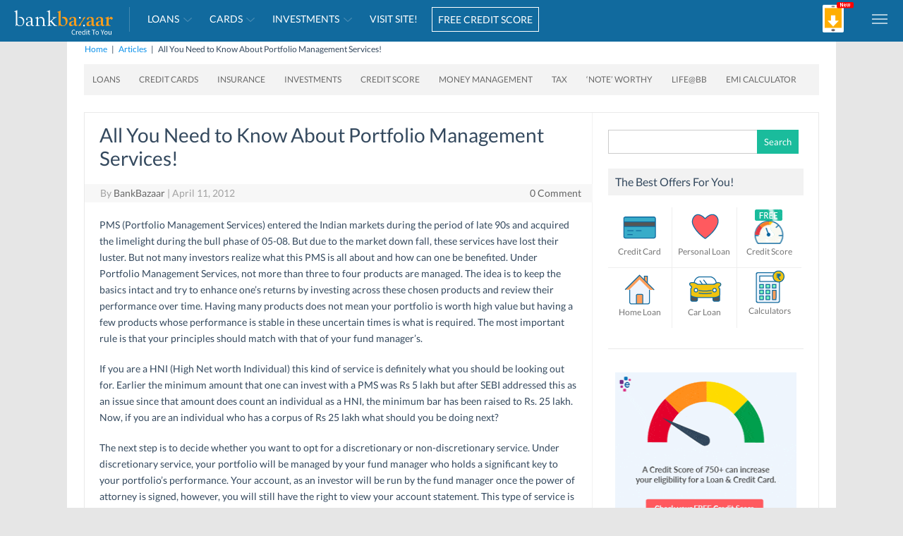

--- FILE ---
content_type: text/html; charset=UTF-8
request_url: https://blog.bankbazaar.com/all-you-need-to-know-about-portfolio-management-services-2/?WT.mc_id=BLOG%7Cridiculously-easy-investment-plans-every-budget%7CTX&utm_source=BLOG&utm_medium=social&utm_campaign=ridiculously-easy-investment-plans-every-budget_TX
body_size: 33044
content:
<!DOCTYPE html>
<!--[if IE 7]>
<html class="ie ie7" lang="en-US">
<![endif]-->
<!--[if IE 8]>
<html class="ie ie8" lang="en-US">
<![endif]-->
<!--[if !(IE 7) | !(IE 8)  ]><!-->
<html lang="en-US">
<!--<![endif]-->
<head>
<meta charset="UTF-8">
<meta name="viewport" content="width=device-width, initial-scale=1">
<meta name="google-site-verification" content="Ol6zlcMnetvfqBktDBv-ArYF1Ptzvy_BS-TYkzp7qu4">
<meta name="author" content="BankBazaar.com">
<meta name="google-play-app" content="app-id=com.bankbazaar.app">
<meta name="theme-color" content="#116a9e">
<style>@font-face {  font-family: 'Lato';  font-style: normal;  font-weight: 400;  font-display: swap;  src: url(https://blog.bankbazaar.com/wp-content/themes/iconic-one/css/lato/S6uyw4BMUTPHjx4wXiWtFCc.woff2) format('woff2');  unicode-range: U+0000-00FF, U+0131, U+0152-0153, U+02BB-02BC, U+02C6, U+02DA, U+02DC, U+2000-206F, U+2074, U+20AC, U+2122, U+2191, U+2193, U+2212, U+2215, U+FEFF, U+FFFD;  }  @font-face { font-family: 'Lato'; font-style: normal; font-weight: 700;  font-display: swap;  src: url(https://blog.bankbazaar.com/wp-content/themes/iconic-one/css/lato/S6u9w4BMUTPHh6UVSwiPGQ3q5d0.woff2) format('woff2');  unicode-range: U+0000-00FF, U+0131, U+0152-0153, U+02BB-02BC, U+02C6, U+02DA, U+02DC, U+2000-206F, U+2074, U+20AC, U+2122, U+2191, U+2193, U+2212, U+2215, U+FEFF, U+FFFD;  }</style>
<link rel="shortcut icon" type="image/x-icon" href="https://blog.bankbazaar.com/wp-content/themes/iconic-one/img/favicon-bb.ico">
<link rel="apple-touch-icon" href="https://blog.bankbazaar.com/wp-content/themes/iconic-one/img/bb_app_logo.png">
<link rel="profile" href="http://gmpg.org/xfn/11">
<link rel="pingback" href="https://blog.bankbazaar.com/xmlrpc.php" />
<!--[if lt IE 9]>
<script src="https://blog.bankbazaar.com/wp-content/themes/iconic-one/js/html5.js" type="text/javascript"></script>
<![endif]-->
<meta name='robots' content='index, follow, max-image-preview:large, max-snippet:-1, max-video-preview:-1' />

	<!-- This site is optimized with the Yoast SEO plugin v21.8 - https://yoast.com/wordpress/plugins/seo/ -->
	<title>Portfolio Management Services: A Guide to Smart Investing</title>
	<meta name="description" content="Managing your investments wisely can boost returns. Get insights into portfolio management services and make informed financial decisions." />
	<link rel="canonical" href="https://blog.bankbazaar.com/all-you-need-to-know-about-portfolio-management-services-2/" />
	<meta property="og:locale" content="en_US" />
	<meta property="og:type" content="article" />
	<meta property="og:title" content="Portfolio Management Services: A Guide to Smart Investing" />
	<meta property="og:description" content="Managing your investments wisely can boost returns. Get insights into portfolio management services and make informed financial decisions." />
	<meta property="og:url" content="https://blog.bankbazaar.com/all-you-need-to-know-about-portfolio-management-services-2/" />
	<meta property="og:site_name" content="BankBazaar - The Definitive Word on Personal Finance" />
	<meta property="article:publisher" content="https://facebook.com/bankbazaar" />
	<meta property="article:published_time" content="2012-04-11T10:17:14+00:00" />
	<meta property="article:modified_time" content="2025-03-27T08:29:24+00:00" />
	<meta property="og:image" content="https://blog.bankbazaar.com/wp-content/uploads/2016/03/bankbazaar-blog-v1.png" />
	<meta property="og:image:width" content="720" />
	<meta property="og:image:height" content="375" />
	<meta property="og:image:type" content="image/png" />
	<meta name="author" content="BankBazaar" />
	<meta name="twitter:card" content="summary_large_image" />
	<meta name="twitter:creator" content="@bankbazaar" />
	<meta name="twitter:site" content="@bankbazaar" />
	<meta name="twitter:label1" content="Written by" />
	<meta name="twitter:data1" content="BankBazaar" />
	<meta name="twitter:label2" content="Est. reading time" />
	<meta name="twitter:data2" content="3 minutes" />
	<script type="application/ld+json" class="yoast-schema-graph">{"@context":"https://schema.org","@graph":[{"@type":"Article","@id":"https://blog.bankbazaar.com/all-you-need-to-know-about-portfolio-management-services-2/#article","isPartOf":{"@id":"https://blog.bankbazaar.com/all-you-need-to-know-about-portfolio-management-services-2/"},"author":{"name":"BankBazaar","@id":"https://blog.bankbazaar.com/#/schema/person/7ca18a38b1140faad84129402e46819c"},"headline":"All You Need to Know About Portfolio Management Services!","datePublished":"2012-04-11T10:17:14+00:00","dateModified":"2025-03-27T08:29:24+00:00","mainEntityOfPage":{"@id":"https://blog.bankbazaar.com/all-you-need-to-know-about-portfolio-management-services-2/"},"wordCount":694,"commentCount":0,"publisher":{"@id":"https://blog.bankbazaar.com/#organization"},"articleSection":["Articles","directory specials"],"inLanguage":"en-US","potentialAction":[{"@type":"CommentAction","name":"Comment","target":["https://blog.bankbazaar.com/all-you-need-to-know-about-portfolio-management-services-2/#respond"]}]},{"@type":"WebPage","@id":"https://blog.bankbazaar.com/all-you-need-to-know-about-portfolio-management-services-2/","url":"https://blog.bankbazaar.com/all-you-need-to-know-about-portfolio-management-services-2/","name":"Portfolio Management Services: A Guide to Smart Investing","isPartOf":{"@id":"https://blog.bankbazaar.com/#website"},"datePublished":"2012-04-11T10:17:14+00:00","dateModified":"2025-03-27T08:29:24+00:00","description":"Managing your investments wisely can boost returns. Get insights into portfolio management services and make informed financial decisions.","breadcrumb":{"@id":"https://blog.bankbazaar.com/all-you-need-to-know-about-portfolio-management-services-2/#breadcrumb"},"inLanguage":"en-US","potentialAction":[{"@type":"ReadAction","target":["https://blog.bankbazaar.com/all-you-need-to-know-about-portfolio-management-services-2/"]}]},{"@type":"BreadcrumbList","@id":"https://blog.bankbazaar.com/all-you-need-to-know-about-portfolio-management-services-2/#breadcrumb","itemListElement":[{"@type":"ListItem","position":1,"name":"Home","item":"https://blog.bankbazaar.com/"},{"@type":"ListItem","position":2,"name":"All You Need to Know About Portfolio Management Services!"}]},{"@type":"WebSite","@id":"https://blog.bankbazaar.com/#website","url":"https://blog.bankbazaar.com/","name":"BankBazaar - Personal Finance Blog","description":"Guide to Loans, Credit Cards, Insurance and Investments","publisher":{"@id":"https://blog.bankbazaar.com/#organization"},"potentialAction":[{"@type":"SearchAction","target":{"@type":"EntryPoint","urlTemplate":"https://blog.bankbazaar.com/?s={search_term_string}"},"query-input":"required name=search_term_string"}],"inLanguage":"en-US"},{"@type":"Organization","@id":"https://blog.bankbazaar.com/#organization","name":"BankBazaar","url":"https://blog.bankbazaar.com/","logo":{"@type":"ImageObject","inLanguage":"en-US","@id":"https://blog.bankbazaar.com/#/schema/logo/image/","url":"https://blog.bankbazaar.com/wp-content/uploads/2017/05/bankbazaar-logo-theme.png","contentUrl":"https://blog.bankbazaar.com/wp-content/uploads/2017/05/bankbazaar-logo-theme.png","width":180,"height":38,"caption":"BankBazaar"},"image":{"@id":"https://blog.bankbazaar.com/#/schema/logo/image/"},"sameAs":["https://facebook.com/bankbazaar","https://twitter.com/bankbazaar","https://instagram.com/bankbazaar/","https://www.linkedin.com/company-beta/417362/","https://in.pinterest.com/bankbazaar/","https://www.youtube.com/channel/UCKtawkxbLepdT1-ANmCyYrA"]},{"@type":"Person","@id":"https://blog.bankbazaar.com/#/schema/person/7ca18a38b1140faad84129402e46819c","name":"BankBazaar","image":{"@type":"ImageObject","inLanguage":"en-US","@id":"https://blog.bankbazaar.com/#/schema/person/image/","url":"https://secure.gravatar.com/avatar/d6cc2f654c89f415aeed59f17badd87b?s=96&d=mm&r=g","contentUrl":"https://secure.gravatar.com/avatar/d6cc2f654c89f415aeed59f17badd87b?s=96&d=mm&r=g","caption":"BankBazaar"},"description":"BankBazaar is the world's first neutral online marketplace for instant customised rate quotes on Loans, Credit Cards, Insurance and Investment products. Shop for financial products just like you buy everything else now - online."}]}</script>
	<!-- / Yoast SEO plugin. -->


<link rel='dns-prefetch' href='//stats.wp.com' />
<link rel='dns-prefetch' href='//fonts.googleapis.com' />
<link rel='dns-prefetch' href='//v0.wordpress.com' />
<link rel="alternate" type="application/rss+xml" title="BankBazaar - The Definitive Word on Personal Finance &raquo; Feed" href="https://blog.bankbazaar.com/feed/" />
<link rel="alternate" type="application/rss+xml" title="BankBazaar - The Definitive Word on Personal Finance &raquo; Comments Feed" href="https://blog.bankbazaar.com/comments/feed/" />
<link rel="alternate" type="application/rss+xml" title="BankBazaar - The Definitive Word on Personal Finance &raquo; All You Need to Know About Portfolio Management Services! Comments Feed" href="https://blog.bankbazaar.com/all-you-need-to-know-about-portfolio-management-services-2/feed/" />
<script type="text/javascript">
/* <![CDATA[ */
window._wpemojiSettings = {"baseUrl":"https:\/\/s.w.org\/images\/core\/emoji\/14.0.0\/72x72\/","ext":".png","svgUrl":"https:\/\/s.w.org\/images\/core\/emoji\/14.0.0\/svg\/","svgExt":".svg","source":{"concatemoji":"https:\/\/blog.bankbazaar.com\/wp-includes\/js\/wp-emoji-release.min.js?ver=6.4.2"}};
/*! This file is auto-generated */
!function(i,n){var o,s,e;function c(e){try{var t={supportTests:e,timestamp:(new Date).valueOf()};sessionStorage.setItem(o,JSON.stringify(t))}catch(e){}}function p(e,t,n){e.clearRect(0,0,e.canvas.width,e.canvas.height),e.fillText(t,0,0);var t=new Uint32Array(e.getImageData(0,0,e.canvas.width,e.canvas.height).data),r=(e.clearRect(0,0,e.canvas.width,e.canvas.height),e.fillText(n,0,0),new Uint32Array(e.getImageData(0,0,e.canvas.width,e.canvas.height).data));return t.every(function(e,t){return e===r[t]})}function u(e,t,n){switch(t){case"flag":return n(e,"\ud83c\udff3\ufe0f\u200d\u26a7\ufe0f","\ud83c\udff3\ufe0f\u200b\u26a7\ufe0f")?!1:!n(e,"\ud83c\uddfa\ud83c\uddf3","\ud83c\uddfa\u200b\ud83c\uddf3")&&!n(e,"\ud83c\udff4\udb40\udc67\udb40\udc62\udb40\udc65\udb40\udc6e\udb40\udc67\udb40\udc7f","\ud83c\udff4\u200b\udb40\udc67\u200b\udb40\udc62\u200b\udb40\udc65\u200b\udb40\udc6e\u200b\udb40\udc67\u200b\udb40\udc7f");case"emoji":return!n(e,"\ud83e\udef1\ud83c\udffb\u200d\ud83e\udef2\ud83c\udfff","\ud83e\udef1\ud83c\udffb\u200b\ud83e\udef2\ud83c\udfff")}return!1}function f(e,t,n){var r="undefined"!=typeof WorkerGlobalScope&&self instanceof WorkerGlobalScope?new OffscreenCanvas(300,150):i.createElement("canvas"),a=r.getContext("2d",{willReadFrequently:!0}),o=(a.textBaseline="top",a.font="600 32px Arial",{});return e.forEach(function(e){o[e]=t(a,e,n)}),o}function t(e){var t=i.createElement("script");t.src=e,t.defer=!0,i.head.appendChild(t)}"undefined"!=typeof Promise&&(o="wpEmojiSettingsSupports",s=["flag","emoji"],n.supports={everything:!0,everythingExceptFlag:!0},e=new Promise(function(e){i.addEventListener("DOMContentLoaded",e,{once:!0})}),new Promise(function(t){var n=function(){try{var e=JSON.parse(sessionStorage.getItem(o));if("object"==typeof e&&"number"==typeof e.timestamp&&(new Date).valueOf()<e.timestamp+604800&&"object"==typeof e.supportTests)return e.supportTests}catch(e){}return null}();if(!n){if("undefined"!=typeof Worker&&"undefined"!=typeof OffscreenCanvas&&"undefined"!=typeof URL&&URL.createObjectURL&&"undefined"!=typeof Blob)try{var e="postMessage("+f.toString()+"("+[JSON.stringify(s),u.toString(),p.toString()].join(",")+"));",r=new Blob([e],{type:"text/javascript"}),a=new Worker(URL.createObjectURL(r),{name:"wpTestEmojiSupports"});return void(a.onmessage=function(e){c(n=e.data),a.terminate(),t(n)})}catch(e){}c(n=f(s,u,p))}t(n)}).then(function(e){for(var t in e)n.supports[t]=e[t],n.supports.everything=n.supports.everything&&n.supports[t],"flag"!==t&&(n.supports.everythingExceptFlag=n.supports.everythingExceptFlag&&n.supports[t]);n.supports.everythingExceptFlag=n.supports.everythingExceptFlag&&!n.supports.flag,n.DOMReady=!1,n.readyCallback=function(){n.DOMReady=!0}}).then(function(){return e}).then(function(){var e;n.supports.everything||(n.readyCallback(),(e=n.source||{}).concatemoji?t(e.concatemoji):e.wpemoji&&e.twemoji&&(t(e.twemoji),t(e.wpemoji)))}))}((window,document),window._wpemojiSettings);
/* ]]> */
</script>
<style id='wp-emoji-styles-inline-css' type='text/css'>

	img.wp-smiley, img.emoji {
		display: inline !important;
		border: none !important;
		box-shadow: none !important;
		height: 1em !important;
		width: 1em !important;
		margin: 0 0.07em !important;
		vertical-align: -0.1em !important;
		background: none !important;
		padding: 0 !important;
	}
</style>
<link rel='stylesheet' id='wp-block-library-css' href='https://blog.bankbazaar.com/wp-includes/css/dist/block-library/style.min.css?ver=6.4.2' type='text/css' media='all' />
<style id='wp-block-library-inline-css' type='text/css'>
.has-text-align-justify{text-align:justify;}
</style>
<style id='auto-amazon-links-unit-style-inline-css' type='text/css'>
.aal-gutenberg-preview{max-height:400px;overflow:auto}

</style>
<link rel='stylesheet' id='mediaelement-css' href='https://blog.bankbazaar.com/wp-includes/js/mediaelement/mediaelementplayer-legacy.min.css?ver=4.2.17' type='text/css' media='all' />
<link rel='stylesheet' id='wp-mediaelement-css' href='https://blog.bankbazaar.com/wp-includes/js/mediaelement/wp-mediaelement.min.css?ver=6.4.2' type='text/css' media='all' />
<style id='classic-theme-styles-inline-css' type='text/css'>
/*! This file is auto-generated */
.wp-block-button__link{color:#fff;background-color:#32373c;border-radius:9999px;box-shadow:none;text-decoration:none;padding:calc(.667em + 2px) calc(1.333em + 2px);font-size:1.125em}.wp-block-file__button{background:#32373c;color:#fff;text-decoration:none}
</style>
<style id='global-styles-inline-css' type='text/css'>
body{--wp--preset--color--black: #000000;--wp--preset--color--cyan-bluish-gray: #abb8c3;--wp--preset--color--white: #ffffff;--wp--preset--color--pale-pink: #f78da7;--wp--preset--color--vivid-red: #cf2e2e;--wp--preset--color--luminous-vivid-orange: #ff6900;--wp--preset--color--luminous-vivid-amber: #fcb900;--wp--preset--color--light-green-cyan: #7bdcb5;--wp--preset--color--vivid-green-cyan: #00d084;--wp--preset--color--pale-cyan-blue: #8ed1fc;--wp--preset--color--vivid-cyan-blue: #0693e3;--wp--preset--color--vivid-purple: #9b51e0;--wp--preset--gradient--vivid-cyan-blue-to-vivid-purple: linear-gradient(135deg,rgba(6,147,227,1) 0%,rgb(155,81,224) 100%);--wp--preset--gradient--light-green-cyan-to-vivid-green-cyan: linear-gradient(135deg,rgb(122,220,180) 0%,rgb(0,208,130) 100%);--wp--preset--gradient--luminous-vivid-amber-to-luminous-vivid-orange: linear-gradient(135deg,rgba(252,185,0,1) 0%,rgba(255,105,0,1) 100%);--wp--preset--gradient--luminous-vivid-orange-to-vivid-red: linear-gradient(135deg,rgba(255,105,0,1) 0%,rgb(207,46,46) 100%);--wp--preset--gradient--very-light-gray-to-cyan-bluish-gray: linear-gradient(135deg,rgb(238,238,238) 0%,rgb(169,184,195) 100%);--wp--preset--gradient--cool-to-warm-spectrum: linear-gradient(135deg,rgb(74,234,220) 0%,rgb(151,120,209) 20%,rgb(207,42,186) 40%,rgb(238,44,130) 60%,rgb(251,105,98) 80%,rgb(254,248,76) 100%);--wp--preset--gradient--blush-light-purple: linear-gradient(135deg,rgb(255,206,236) 0%,rgb(152,150,240) 100%);--wp--preset--gradient--blush-bordeaux: linear-gradient(135deg,rgb(254,205,165) 0%,rgb(254,45,45) 50%,rgb(107,0,62) 100%);--wp--preset--gradient--luminous-dusk: linear-gradient(135deg,rgb(255,203,112) 0%,rgb(199,81,192) 50%,rgb(65,88,208) 100%);--wp--preset--gradient--pale-ocean: linear-gradient(135deg,rgb(255,245,203) 0%,rgb(182,227,212) 50%,rgb(51,167,181) 100%);--wp--preset--gradient--electric-grass: linear-gradient(135deg,rgb(202,248,128) 0%,rgb(113,206,126) 100%);--wp--preset--gradient--midnight: linear-gradient(135deg,rgb(2,3,129) 0%,rgb(40,116,252) 100%);--wp--preset--font-size--small: 13px;--wp--preset--font-size--medium: 20px;--wp--preset--font-size--large: 36px;--wp--preset--font-size--x-large: 42px;--wp--preset--spacing--20: 0.44rem;--wp--preset--spacing--30: 0.67rem;--wp--preset--spacing--40: 1rem;--wp--preset--spacing--50: 1.5rem;--wp--preset--spacing--60: 2.25rem;--wp--preset--spacing--70: 3.38rem;--wp--preset--spacing--80: 5.06rem;--wp--preset--shadow--natural: 6px 6px 9px rgba(0, 0, 0, 0.2);--wp--preset--shadow--deep: 12px 12px 50px rgba(0, 0, 0, 0.4);--wp--preset--shadow--sharp: 6px 6px 0px rgba(0, 0, 0, 0.2);--wp--preset--shadow--outlined: 6px 6px 0px -3px rgba(255, 255, 255, 1), 6px 6px rgba(0, 0, 0, 1);--wp--preset--shadow--crisp: 6px 6px 0px rgba(0, 0, 0, 1);}:where(.is-layout-flex){gap: 0.5em;}:where(.is-layout-grid){gap: 0.5em;}body .is-layout-flow > .alignleft{float: left;margin-inline-start: 0;margin-inline-end: 2em;}body .is-layout-flow > .alignright{float: right;margin-inline-start: 2em;margin-inline-end: 0;}body .is-layout-flow > .aligncenter{margin-left: auto !important;margin-right: auto !important;}body .is-layout-constrained > .alignleft{float: left;margin-inline-start: 0;margin-inline-end: 2em;}body .is-layout-constrained > .alignright{float: right;margin-inline-start: 2em;margin-inline-end: 0;}body .is-layout-constrained > .aligncenter{margin-left: auto !important;margin-right: auto !important;}body .is-layout-constrained > :where(:not(.alignleft):not(.alignright):not(.alignfull)){max-width: var(--wp--style--global--content-size);margin-left: auto !important;margin-right: auto !important;}body .is-layout-constrained > .alignwide{max-width: var(--wp--style--global--wide-size);}body .is-layout-flex{display: flex;}body .is-layout-flex{flex-wrap: wrap;align-items: center;}body .is-layout-flex > *{margin: 0;}body .is-layout-grid{display: grid;}body .is-layout-grid > *{margin: 0;}:where(.wp-block-columns.is-layout-flex){gap: 2em;}:where(.wp-block-columns.is-layout-grid){gap: 2em;}:where(.wp-block-post-template.is-layout-flex){gap: 1.25em;}:where(.wp-block-post-template.is-layout-grid){gap: 1.25em;}.has-black-color{color: var(--wp--preset--color--black) !important;}.has-cyan-bluish-gray-color{color: var(--wp--preset--color--cyan-bluish-gray) !important;}.has-white-color{color: var(--wp--preset--color--white) !important;}.has-pale-pink-color{color: var(--wp--preset--color--pale-pink) !important;}.has-vivid-red-color{color: var(--wp--preset--color--vivid-red) !important;}.has-luminous-vivid-orange-color{color: var(--wp--preset--color--luminous-vivid-orange) !important;}.has-luminous-vivid-amber-color{color: var(--wp--preset--color--luminous-vivid-amber) !important;}.has-light-green-cyan-color{color: var(--wp--preset--color--light-green-cyan) !important;}.has-vivid-green-cyan-color{color: var(--wp--preset--color--vivid-green-cyan) !important;}.has-pale-cyan-blue-color{color: var(--wp--preset--color--pale-cyan-blue) !important;}.has-vivid-cyan-blue-color{color: var(--wp--preset--color--vivid-cyan-blue) !important;}.has-vivid-purple-color{color: var(--wp--preset--color--vivid-purple) !important;}.has-black-background-color{background-color: var(--wp--preset--color--black) !important;}.has-cyan-bluish-gray-background-color{background-color: var(--wp--preset--color--cyan-bluish-gray) !important;}.has-white-background-color{background-color: var(--wp--preset--color--white) !important;}.has-pale-pink-background-color{background-color: var(--wp--preset--color--pale-pink) !important;}.has-vivid-red-background-color{background-color: var(--wp--preset--color--vivid-red) !important;}.has-luminous-vivid-orange-background-color{background-color: var(--wp--preset--color--luminous-vivid-orange) !important;}.has-luminous-vivid-amber-background-color{background-color: var(--wp--preset--color--luminous-vivid-amber) !important;}.has-light-green-cyan-background-color{background-color: var(--wp--preset--color--light-green-cyan) !important;}.has-vivid-green-cyan-background-color{background-color: var(--wp--preset--color--vivid-green-cyan) !important;}.has-pale-cyan-blue-background-color{background-color: var(--wp--preset--color--pale-cyan-blue) !important;}.has-vivid-cyan-blue-background-color{background-color: var(--wp--preset--color--vivid-cyan-blue) !important;}.has-vivid-purple-background-color{background-color: var(--wp--preset--color--vivid-purple) !important;}.has-black-border-color{border-color: var(--wp--preset--color--black) !important;}.has-cyan-bluish-gray-border-color{border-color: var(--wp--preset--color--cyan-bluish-gray) !important;}.has-white-border-color{border-color: var(--wp--preset--color--white) !important;}.has-pale-pink-border-color{border-color: var(--wp--preset--color--pale-pink) !important;}.has-vivid-red-border-color{border-color: var(--wp--preset--color--vivid-red) !important;}.has-luminous-vivid-orange-border-color{border-color: var(--wp--preset--color--luminous-vivid-orange) !important;}.has-luminous-vivid-amber-border-color{border-color: var(--wp--preset--color--luminous-vivid-amber) !important;}.has-light-green-cyan-border-color{border-color: var(--wp--preset--color--light-green-cyan) !important;}.has-vivid-green-cyan-border-color{border-color: var(--wp--preset--color--vivid-green-cyan) !important;}.has-pale-cyan-blue-border-color{border-color: var(--wp--preset--color--pale-cyan-blue) !important;}.has-vivid-cyan-blue-border-color{border-color: var(--wp--preset--color--vivid-cyan-blue) !important;}.has-vivid-purple-border-color{border-color: var(--wp--preset--color--vivid-purple) !important;}.has-vivid-cyan-blue-to-vivid-purple-gradient-background{background: var(--wp--preset--gradient--vivid-cyan-blue-to-vivid-purple) !important;}.has-light-green-cyan-to-vivid-green-cyan-gradient-background{background: var(--wp--preset--gradient--light-green-cyan-to-vivid-green-cyan) !important;}.has-luminous-vivid-amber-to-luminous-vivid-orange-gradient-background{background: var(--wp--preset--gradient--luminous-vivid-amber-to-luminous-vivid-orange) !important;}.has-luminous-vivid-orange-to-vivid-red-gradient-background{background: var(--wp--preset--gradient--luminous-vivid-orange-to-vivid-red) !important;}.has-very-light-gray-to-cyan-bluish-gray-gradient-background{background: var(--wp--preset--gradient--very-light-gray-to-cyan-bluish-gray) !important;}.has-cool-to-warm-spectrum-gradient-background{background: var(--wp--preset--gradient--cool-to-warm-spectrum) !important;}.has-blush-light-purple-gradient-background{background: var(--wp--preset--gradient--blush-light-purple) !important;}.has-blush-bordeaux-gradient-background{background: var(--wp--preset--gradient--blush-bordeaux) !important;}.has-luminous-dusk-gradient-background{background: var(--wp--preset--gradient--luminous-dusk) !important;}.has-pale-ocean-gradient-background{background: var(--wp--preset--gradient--pale-ocean) !important;}.has-electric-grass-gradient-background{background: var(--wp--preset--gradient--electric-grass) !important;}.has-midnight-gradient-background{background: var(--wp--preset--gradient--midnight) !important;}.has-small-font-size{font-size: var(--wp--preset--font-size--small) !important;}.has-medium-font-size{font-size: var(--wp--preset--font-size--medium) !important;}.has-large-font-size{font-size: var(--wp--preset--font-size--large) !important;}.has-x-large-font-size{font-size: var(--wp--preset--font-size--x-large) !important;}
.wp-block-navigation a:where(:not(.wp-element-button)){color: inherit;}
:where(.wp-block-post-template.is-layout-flex){gap: 1.25em;}:where(.wp-block-post-template.is-layout-grid){gap: 1.25em;}
:where(.wp-block-columns.is-layout-flex){gap: 2em;}:where(.wp-block-columns.is-layout-grid){gap: 2em;}
.wp-block-pullquote{font-size: 1.5em;line-height: 1.6;}
</style>
<link rel='stylesheet' id='amazon-auto-links-_common-css' href='https://blog.bankbazaar.com/wp-content/plugins/amazon-auto-links/template/_common/style.min.css?ver=5.3.9' type='text/css' media='all' />
<link rel='stylesheet' id='amazon-auto-links-list-css' href='https://blog.bankbazaar.com/wp-content/plugins/amazon-auto-links/template/list/style.min.css?ver=1.4.1' type='text/css' media='all' />
<link rel='stylesheet' id='amazon-auto-links-image-css' href='https://blog.bankbazaar.com/wp-content/plugins/amazon-auto-links/template/image/style.min.css?ver=1.0.0' type='text/css' media='all' />
<link rel='stylesheet' id='amazon-auto-links-column-css' href='https://blog.bankbazaar.com/wp-content/plugins/amazon-auto-links-pro/template/column/style.min.css?ver=1.7.1' type='text/css' media='all' />
<link rel='stylesheet' id='amazon-auto-links-carousel-css' href='https://blog.bankbazaar.com/wp-content/plugins/amazon-auto-links-pro/template/carousel/style.min.css?ver=1.5.0' type='text/css' media='all' />
<link rel='stylesheet' id='amazon-auto-links-category-css' href='https://blog.bankbazaar.com/wp-content/plugins/amazon-auto-links/template/category/style.min.css?ver=1.3.1' type='text/css' media='all' />
<link rel='stylesheet' id='amazon-auto-links-debug-css' href='https://blog.bankbazaar.com/wp-content/plugins/amazon-auto-links/template/debug/style.min.css?ver=1.2.0' type='text/css' media='all' />
<link rel='stylesheet' id='amazon-auto-links-search-css' href='https://blog.bankbazaar.com/wp-content/plugins/amazon-auto-links/template/search/style.min.css?ver=1.3.0' type='text/css' media='all' />
<link rel='stylesheet' id='amazon-auto-links-text-css' href='https://blog.bankbazaar.com/wp-content/plugins/amazon-auto-links/template/text/style.min.css?ver=1.0.1' type='text/css' media='all' />
<style id='dominant-color-styles-inline-css' type='text/css'>
img[data-dominant-color]:not(.has-transparency) { background-color: var(--dominant-color); }
</style>
<link crossorigin="anonymous" rel='stylesheet' id='themonic-fonts-css' href='https://fonts.googleapis.com/css?family=Ubuntu%3A400%2C700&#038;subset=latin%2Clatin-ext' type='text/css' media='all' />
<link rel='stylesheet' id='themonic-style-css' href='https://blog.bankbazaar.com/wp-content/themes/iconic-one/style.css?ver=2.4' type='text/css' media='all' />
<link rel='stylesheet' id='custom-style-css' href='https://blog.bankbazaar.com/wp-content/themes/iconic-one/custom.css?ver=6.4.2' type='text/css' media='all' />
<!--[if lt IE 9]>
<link rel='stylesheet' id='themonic-ie-css' href='https://blog.bankbazaar.com/wp-content/themes/iconic-one/css/ie.css?ver=20130305' type='text/css' media='all' />
<![endif]-->
<link rel='stylesheet' id='dashicons-css' href='https://blog.bankbazaar.com/wp-includes/css/dashicons.min.css?ver=6.4.2' type='text/css' media='all' />
<link rel='stylesheet' id='wp-pointer-css' href='https://blog.bankbazaar.com/wp-includes/css/wp-pointer.min.css?ver=6.4.2' type='text/css' media='all' />
<link rel='stylesheet' id='slick-style-css' href='https://blog.bankbazaar.com/wp-content/plugins/amazon-auto-links-pro/template/carousel/slick/slick.css?ver=6.4.2' type='text/css' media='all' />
<link rel='stylesheet' id='slick-theme-css' href='https://blog.bankbazaar.com/wp-content/plugins/amazon-auto-links-pro/template/carousel/slick/slick-theme.css?ver=6.4.2' type='text/css' media='all' />
<link rel='stylesheet' id='social-logos-css' href='https://blog.bankbazaar.com/wp-content/plugins/jetpack/_inc/social-logos/social-logos.min.css?ver=13.0' type='text/css' media='all' />
<link rel='stylesheet' id='jetpack_css-css' href='https://blog.bankbazaar.com/wp-content/plugins/jetpack/css/jetpack.css?ver=13.0' type='text/css' media='all' />
<script type="text/javascript" src="https://blog.bankbazaar.com/wp-content/plugins/stop-user-enumeration/frontend/js/frontend.js?ver=1.4.9" id="stop-user-enumeration-js"></script>
<script type="text/javascript" src="https://blog.bankbazaar.com/wp-includes/js/jquery/jquery.min.js?ver=3.7.1" id="jquery-core-js"></script>
<script type="text/javascript" src="https://blog.bankbazaar.com/wp-includes/js/jquery/jquery-migrate.min.js?ver=3.4.1" id="jquery-migrate-js"></script>
<script type="text/javascript" src="https://blog.bankbazaar.com/wp-content/themes/iconic-one/js/menu.js?1_2&amp;ver=6.4.2" id="parent-theme-script-js"></script>
<link rel="EditURI" type="application/rsd+xml" title="RSD" href="https://blog.bankbazaar.com/xmlrpc.php?rsd" />

<link rel='shortlink' href='https://wp.me/p4XLGR-976' />
<link rel="alternate" type="application/json+oembed" href="https://blog.bankbazaar.com/wp-json/oembed/1.0/embed?url=https%3A%2F%2Fblog.bankbazaar.com%2Fall-you-need-to-know-about-portfolio-management-services-2%2F" />
<link rel="alternate" type="text/xml+oembed" href="https://blog.bankbazaar.com/wp-json/oembed/1.0/embed?url=https%3A%2F%2Fblog.bankbazaar.com%2Fall-you-need-to-know-about-portfolio-management-services-2%2F&#038;format=xml" />
<meta name="generator" content="Performance Lab 2.8.0; modules: images/webp-uploads, images/webp-support, images/dominant-color-images">
	<style>img#wpstats{display:none}</style>
		<style type='text/css' id='amazon-auto-links-button-css' data-version='5.3.9'>.amazon-auto-links-button.amazon-auto-links-button-default { background-image: -webkit-linear-gradient(top, #4997e5, #3f89ba);background-image: -moz-linear-gradient(top, #4997e5, #3f89ba);background-image: -ms-linear-gradient(top, #4997e5, #3f89ba);background-image: -o-linear-gradient(top, #4997e5, #3f89ba);background-image: linear-gradient(to bottom, #4997e5, #3f89ba);-webkit-border-radius: 4px;-moz-border-radius: 4px;border-radius: 4px;margin-left: auto;margin-right: auto;text-align: center;white-space: nowrap;color: #ffffff;font-size: 13px;text-shadow: 0 0 transparent;width: 100px;padding: 7px 8px 8px 8px;background: #3498db;border: solid #6891a5 1px;text-decoration: none;}.amazon-auto-links-button.amazon-auto-links-button-default:hover {background: #3cb0fd;background-image: -webkit-linear-gradient(top, #3cb0fd, #3498db);background-image: -moz-linear-gradient(top, #3cb0fd, #3498db);background-image: -ms-linear-gradient(top, #3cb0fd, #3498db);background-image: -o-linear-gradient(top, #3cb0fd, #3498db);background-image: linear-gradient(to bottom, #3cb0fd, #3498db);text-decoration: none;}.amazon-auto-links-button.amazon-auto-links-button-default > a {color: inherit; border-bottom: none;text-decoration: none; }.amazon-auto-links-button.amazon-auto-links-button-default > a:hover {color: inherit;}.amazon-auto-links-button > a, .amazon-auto-links-button > a:hover {-webkit-box-shadow: none;box-shadow: none;color: inherit;}div.amazon-auto-links-button {line-height: 1.3; }button.amazon-auto-links-button {white-space: nowrap;}.amazon-auto-links-button-link {text-decoration: none;}.amazon-auto-links-button-117940 { display: block; margin-right: auto; margin-left: auto; position: relative; width: 148px; height: 79px; transform: scale(0.98); } .amazon-auto-links-button-117940:hover { transform: scale(1.0); } .amazon-auto-links-button-117940 > img { height: unset; max-width: 100%; max-height: 100%; margin-right: auto; margin-left: auto; display: block; position: absolute; top: 50%; left: 50%; -ms-transform: translate(-50%, -50%); transform: translate(-50%, -50%); } .amazon-auto-links-button-117940 > img:hover { filter: alpha(opacity=70); opacity: 0.7; }.amazon-auto-links-button-117939 { display: block; margin-right: auto; margin-left: auto; position: relative; width: 176px; height: 28px; } .amazon-auto-links-button-117939 > img { height: unset; max-width: 100%; max-height: 100%; margin-right: auto; margin-left: auto; display: block; position: absolute; top: 50%; left: 50%; -ms-transform: translate(-50%, -50%); transform: translate(-50%, -50%); }.amazon-auto-links-button-117938 {margin-right: auto;margin-left: auto;white-space: nowrap;text-align: center;display: inline-flex;justify-content: space-around;font-size: 13px;color: #000000;font-weight: 500;padding: 3px;border-radius: 4px;border-color: #c89411 #b0820f #99710d;border-width: 1px;background-color: #f8e3ad;background-image: -webkit-linear-gradient(top,#f8e3ad,#eeba37);background-image: -moz-linear-gradient(top,#f8e3ad,#eeba37);background-image: -o-linear-gradient(top,#f8e3ad,#eeba37);background-image: linear-gradient(to bottom,#f8e3ad,#eeba37);transform: scale(0.98);border-style: solid;}.amazon-auto-links-button-117938 * {box-sizing: border-box;}.amazon-auto-links-button-117938 .button-icon {margin-right: auto;margin-left: auto;display: none;height: auto;border: solid 0;}.amazon-auto-links-button-117938 .button-icon > i {display: inline-block;width: 100%;height: 100%;}.amazon-auto-links-button-117938 .button-icon-left {display: inline-flex;background-color: #2d2d2d;border-width: 1px;border-color: #0a0a0a;border-radius: 2px;margin: 0px;padding-top: 2px;padding-right: 2px;padding-bottom: 3px;padding-left: 2px;min-width: 25px;min-height: 25px;}.amazon-auto-links-button-117938 .button-icon-left > i {background-color: #ffffff;background-size: contain;background-position: center;background-repeat: no-repeat;-webkit-mask-image: url('https://blog.bankbazaar.com/wp-content/plugins/amazon-auto-links/include/core/component/button/asset/image/icon/cart.svg');mask-image: url('https://blog.bankbazaar.com/wp-content/plugins/amazon-auto-links/include/core/component/button/asset/image/icon/cart.svg');-webkit-mask-position: center center;mask-position: center center;-webkit-mask-repeat: no-repeat;mask-repeat: no-repeat;}.amazon-auto-links-button-117938 .button-label {margin-top: 0px;margin-right: 32px;margin-bottom: 0px;margin-left: 32px;}.amazon-auto-links-button-117938 > * {align-items: center;display: inline-flex;vertical-align: middle;}.amazon-auto-links-button-117938:hover {transform: scale(1.0);;filter: alpha(opacity=70);opacity: 0.7;}.amazon-auto-links-button-117936 { margin-right: auto; margin-left: auto; white-space: nowrap; text-align: center; display: inline-flex; justify-content: space-around; font-size: 13px; color: #ffffff; font-weight: 400; padding-top: 8px; padding-right: 16px; padding-bottom: 8px; padding-left: 16px; border-radius: 0px; border-color: #1f628d; border-width: 1px; background-color: #0a0101; transform: scale(0.98); border-style: none; background-solid: solid; } .amazon-auto-links-button-117936 * { box-sizing: border-box; } .amazon-auto-links-button-117936 .button-icon { margin-right: auto; margin-left: auto; display: none; height: auto; border: solid 0; } .amazon-auto-links-button-117936 .button-icon > i { display: inline-block; width: 100%; height: 100%; } .amazon-auto-links-button-117936 .button-icon-left { display: inline-flex; background-color: transparent; border-color: transparent; padding: 0px; margin: 0px; min-height: 17px; min-width: 17px; padding-top: 0px; padding-right: 0px; padding-bottom: 0px; padding-left: 0px; } .amazon-auto-links-button-117936 .button-icon-left > i { background-color: #ffffff; background-size: contain; background-position: center; background-repeat: no-repeat; -webkit-mask-image: url('https://blog.bankbazaar.com/wp-content/plugins/amazon-auto-links/include/core/component/button/asset/image/icon/cart.svg'); mask-image: url('https://blog.bankbazaar.com/wp-content/plugins/amazon-auto-links/include/core/component/button/asset/image/icon/cart.svg'); -webkit-mask-position: center center; mask-position: center center; -webkit-mask-repeat: no-repeat; mask-repeat: no-repeat; } .amazon-auto-links-button-117936 .button-icon-right { display: inline-flex; background-color: #ffffff; border-color: transparent; margin: 0px; min-height: 17px; min-width: 17px; border-radius: 10px; padding-top: 0px; padding-right: 0px; padding-bottom: 0px; padding-left: 2px; } .amazon-auto-links-button-117936 .button-icon-right > i { background-color: #000000; background-size: contain; background-position: center; background-repeat: no-repeat; -webkit-mask-image: url('https://blog.bankbazaar.com/wp-content/plugins/amazon-auto-links/include/core/component/button/asset/image/icon/controls-play.svg'); mask-image: url('https://blog.bankbazaar.com/wp-content/plugins/amazon-auto-links/include/core/component/button/asset/image/icon/controls-play.svg'); -webkit-mask-position: center center; mask-position: center center; -webkit-mask-repeat: no-repeat; mask-repeat: no-repeat; } .amazon-auto-links-button-117936 .button-label { margin-top: 0px; margin-right: 16px; margin-bottom: 0px; margin-left: 16px; } .amazon-auto-links-button-117936 > * { align-items: center; display: inline-flex; vertical-align: middle; } .amazon-auto-links-button-117936:hover { transform: scale(1.0); filter: alpha(opacity=70); opacity: 0.7; }.amazon-auto-links-button-117937 { margin-right: auto; margin-left: auto; white-space: nowrap; text-align: center; display: inline-flex; justify-content: space-around; font-size: 13px; color: #000000; font-weight: 500; padding-top: 8px; padding-right: 16px; padding-bottom: 8px; padding-left: 16px; border-radius: 19px; border-color: #e8b500; border-width: 1px; background-color: #ffd814; transform: scale(0.98); border-style: solid; background-solid: solid; } .amazon-auto-links-button-117937 * { box-sizing: border-box; } .amazon-auto-links-button-117937 .button-icon { margin-right: auto; margin-left: auto; display: none; height: auto; border: solid 0; } .amazon-auto-links-button-117937 .button-icon > i { display: inline-block; width: 100%; height: 100%; } .amazon-auto-links-button-117937 .button-label { margin-top: 0px; margin-right: 32px; margin-bottom: 0px; margin-left: 32px; } .amazon-auto-links-button-117937 > * { align-items: center; display: inline-flex; vertical-align: middle; } .amazon-auto-links-button-117937:hover { transform: scale(1.0); filter: alpha(opacity=70); opacity: 0.7; }.amazon-auto-links-button-117935 { margin-right: auto; margin-left: auto; white-space: nowrap; text-align: center; display: inline-flex; justify-content: space-around; font-size: 13px; color: #ffffff; font-weight: 400; padding-top: 8px; padding-right: 16px; padding-bottom: 8px; padding-left: 16px; border-radius: 4px; border-color: #1f628d; border-width: 1px; background-color: #4997e5; transform: scale(0.98); border-style: none; background-solid: solid; } .amazon-auto-links-button-117935 * { box-sizing: border-box; } .amazon-auto-links-button-117935 .button-icon { margin-right: auto; margin-left: auto; display: none; height: auto; border: solid 0; } .amazon-auto-links-button-117935 .button-icon > i { display: inline-block; width: 100%; height: 100%; } .amazon-auto-links-button-117935 .button-icon-left { display: inline-flex; background-color: transparent; border-color: transparent; padding: 0px; margin: 0px; min-height: 17px; min-width: 17px; padding-top: 0px; padding-right: 0px; padding-bottom: 0px; padding-left: 0px; } .amazon-auto-links-button-117935 .button-icon-left > i { background-color: #ffffff; background-size: contain; background-position: center; background-repeat: no-repeat; -webkit-mask-image: url('https://blog.bankbazaar.com/wp-content/plugins/amazon-auto-links/include/core/component/button/asset/image/icon/cart.svg'); mask-image: url('https://blog.bankbazaar.com/wp-content/plugins/amazon-auto-links/include/core/component/button/asset/image/icon/cart.svg'); -webkit-mask-position: center center; mask-position: center center; -webkit-mask-repeat: no-repeat; mask-repeat: no-repeat; } .amazon-auto-links-button-117935 .button-label { margin-top: 0px; margin-right: 8px; margin-bottom: 0px; margin-left: 8px; } .amazon-auto-links-button-117935 > * { align-items: center; display: inline-flex; vertical-align: middle; } .amazon-auto-links-button-117935:hover { transform: scale(1.0); filter: alpha(opacity=70); opacity: 0.7; }</style><!-- There is no amphtml version available for this URL. --><link rel="icon" href="https://blog.bankbazaar.com/wp-content/uploads/2022/06/bankbazaar-icons-144x140.png" sizes="32x32" />
<link rel="icon" href="https://blog.bankbazaar.com/wp-content/uploads/2022/06/bankbazaar-icons.png" sizes="192x192" />
<link rel="apple-touch-icon" href="https://blog.bankbazaar.com/wp-content/uploads/2022/06/bankbazaar-icons.png" />
<meta name="msapplication-TileImage" content="https://blog.bankbazaar.com/wp-content/uploads/2022/06/bankbazaar-icons.png" />
		<style type="text/css" id="wp-custom-css">
			/*
Welcome to Custom CSS!

To learn how this works, see http://wp.me/PEmnE-Bt
*/
html {
  scroll-behavior: smooth;
}

.widget_top-posts .widgets-list-layout li{margin-left: 5px;}
.share-icon {text-rendering: auto;}
.sd-content ul li.share-jetpack-whatsapp{display:none;}
.post-101517 .cs-cta,.page-id-114870 .cs-cta, .page-id-114870 .breadcrumbs,.page-id-114988 .cs-cta, .page-id-114988 .breadcrumbs,.page-id-114716 .breadcrumbs{display:none;}
.products-offers a {
	vertical-align: top;
}
.entry-content table,.entry-content table th{font-size:14px;line-height: 1.2; color:#333}
.archive-header .archive-meta, .pp-menu {
	display: none;
}

.entry-content td {
	border: solid #ededed;
	border-width: 1px 1px 0;
}

/*saving tips post*/
.savings-people-name {
	display: block;
	border-bottom: 2px solid #ccc;
	padding-right: 20px;
	margin-bottom: 15px;
}

.savings-content {
	overflow: hidden;
	clear: both;
}

.savings-content img {
	width: 150px;
	height: 150px;
}

.savings-content .left-align {
	float: left;
	margin-right: 20px;
}

.savings-content .right-align {
	float: right;
	margin-left: 20px;
}

.savings-content .saving-content-text {
	width: 74%;
	display: inline-block;
}

.savings-content p {
	float: left;
}
.themonic-nav li ul li a {
    line-height: 1.7;
}
/*smoking zone post*/
.smoking-zone,.fathers-day {
	padding: 10px 15px;
	box-shadow: 0 0 8px #ccc;
	margin-bottom: 25px;
}

.smoking-zone li {
	list-style: disc inside;
	width: 50%;
	margin: 0 0 5px;
	float: left;
}

.smoking-zone p {
	text-align: center;
	margin-bottom: 5px;
}

.fathers-day p {
	text-align: justify;
	margin-bottom: 5px;
}

.fathers-day p:first-child {
	text-align: left;
}

.smoking-zone img,.fathers-day img {
	margin-top: 15px;
}

.text-blue {
	color: #116a9e;
	margin-bottom: 8px !important;
	line-height: normal !important;
}

.text-blue strong {
	font-weight: 600;
}

.sd-social-icon .sd-content ul li[class*='share-custom-stumbleupon'] a.sd-button {
	background-color: #EA4B24;
}

.postid-73581 .yuzo_related_post {
	display: none;
}

.download-app {
	margin-top: 5px;
}

.download-app a {
	font-size: 12px;
}

.entry-content .cda-button {
	background-color: #1abc9c;
	border-radius: 4px;
	color: #fff;
	display: inline-block;
	font-size: 18px;
	margin: 10px 0 0;
	padding: 6px 40px;
	text-decoration: none;
	font-weight: normal;
}

.entry-content .cda-button:hover {
	-moz-box-shadow: inset 0 1px 0 1px #13a084;
	-webkit-box-shadow: inset 0 1px 0 1px #13a084;
	box-shadow: inset 0 1px 0 1px #13a084;
	text-decoration: none;
}

.download-app a {
	font-size: 14px;
}

.middle-cta-btn {
	margin-bottom: 15px;
}

.entry-content p.no-margin {
	margin-top: -30px;
}
.share-jetpack-whatsapp{display: none;}
.nav-previous span,.nav-next span{display:none;}
.category-sticky{border:0 none;}
@media screen and (min-width: 768px) {
.themonic-nav li.menu-item-57268 ul li a{width:170px;}
	.site-content{padding: 15px 2% 0 1%;}
}
@media screen and (max-width: 768px) {
	body .site{padding:10px !important;}
	.themonic-nav{min-height: 58px;}
	.sd-content li a {
		margin-left: 5px;
		margin-right: 5px;
	}
.share-jetpack-whatsapp{display: inline-block;}
.jp-sharing-input-touch .sd-content ul li {
    padding-left: 5px;
}
	.widget-area .textwidget .bb-widget li {border: 1px #eee solid !important;}
}

@media screen and (max-width: 440px) {
	.sd-content li a {
		margin: 3px;
	}
.entry-content .slideshow_container {margin-bottom:30px;}
}

@media screen and (max-width: 320px) {
	.sd-content li a {
		margin: 0;
	}
}

.SlideshowWidget .slideshow_container_style-light .slideshow_pagination {
	bottom: 0 !important;
}

.slideshow_container .slideshow_view .slideshow_slide.slideshow_slide_image .slideshow_description_box {
	line-height: normal;
}

.entry-content .slideshow_container_style-light .slideshow_transparent {
	filter: alpha(opacity = 100);
	opacity: 1;
}

.entry-content .slideshow_container_style-light .slideshow_description_box {
	background: #1698D8;
}

@media screen and (min-width: 781px) {
	.entry-content .slideshow_container_style-light,
						.entry-content .slideshow_content,
						.entry-content .slideshow_view,
						.entry-content .slideshow_slide {
		height: 336px !important;
	}
	
	.entry-content .slideshow_slide img {
		height: 280px !important;
	}
	
	.entry-content .slideshow_container .slideshow_view .slideshow_slide.slideshow_slide_image .slideshow_description_box {
		bottom: auto !important;
		top: 282px;
		min-height: 50px;
	}
}
.widget-area #s {width: 76.9999%;}
#searchsubmit{background:#1abc9c}
.site-content article {
	hyphens: initial;
}
.widget_top-posts .widgets-list-layout-links{line-height: normal;}
.widget_top-posts .widgets-list-layout li{margin-bottom:5px;}
.widget_top-posts .widgets-list-layout img{margin-bottom:0;padding-bottom:5px;}
.widget-area .widget_recent_entries li{line-height:1.24;}
.page-id-81563 #site-navigation{display:none;}
.page-id-81563 .entry-header h1{
    font-size: 28px;
    margin: 0 auto 20px;
    text-align: center;
    color: #1F77A8;
    text-transform: uppercase;
}
.post-81563 h1.entry-title{display:none;}
@media screen and (max-width: 768px) {
	.themonic-nav li a {padding: 0 10px;}
.slideshow_container_style-light .slideshow_pagination {
    bottom: -10px !important;
}
.slideshow_container_style-light .slideshow_pagination ul li{margin:0 8px !important;}
.entry-content .cda-button{margin: 40px 0 0;}
.sd-content ul li.share-jetpack-whatsapp{display:inline-block;}
}
/*Product widget*/
.bb-widget ul {margin: 0;} 
.widget-area .textwidget .bb-widget li {width:33%;float: left;max-height: 87px;font-size:12px;list-style: none;overflow: hidden;margin: 0;line-height: normal;border: 1px solid #eee;border-bottom: 0 none;padding: 0;}
.bb-widget li:hover {background: #eee;} 
.bb-widget a {width: 100%;display: inline-block;background-repeat: no-repeat;background-position: 0 100px;min-height: 85px;padding: 55px 5px 0px;color: #444;}
.bb-widget a{background-image:url(/wp-content/uploads/2018/06/bb-product-widget-v2.png);} 
.bb-widget .bbicons-cs {background-position: center 2px;background-image: url(/wp-content/uploads/2018/08/ct-icon-animation-desktop-v1.gif);}
.bb-widget .bbicons-cc{background-position: center -637px;}
.bb-widget .bbicons-pl{background-position: center -977px;}
.bb-widget .bbicons-hl{background-position: center -370px;}
.bb-widget .bbicons-cl{background-position: center -720px;}
.bb-widget .bbicons-mf{background-position: center -96px;}
.bb-widget .bbicons-fd{background-position: center -461px;}
.bb-widget .bbicons-dc{background-position: center -802px;}
.bb-widget .bbicons-acc{background-position: center -187px;line-height: 12px;}
.bb-widget .bbicons-lfi{background-position: center -550px;}
.bb-widget .bbicons-hi{background-position: center -888px;line-height: 12px;}
.bb-widget .bbicons-ci{background-position: center -278px;}
.bb-widget .bbicons-twi{background-position:center -1040px}
.bb-widget .bbicons-emi{background-position:center -1132px}
.bb-widget .bbicons-ucl{background-position:center -1225px}
.bb-widget .bbicons-twi{background-position: center -1060px;line-height: 12px;}
.bb-widget .bbicons-emi{background-position:center -1132px}
.bb-widget .bbicons-ucl{background-position: center -1242px;}
.bb-widget .bbicons-spl{background-position: center -1339px;line-height: 12px;}

.widget-area .textwidget .bb-widget li:nth-child(1),.widget-area .textwidget .bb-widget li:nth-child(2),.widget-area .textwidget .bb-widget li:nth-child(3){border-top:0 none;} .widget-area .textwidget .bb-widget li:nth-child(10),.widget-area .textwidget .bb-widget li:nth-child(11),.widget-area .textwidget .bb-widget li:nth-child(12){border-bottom:0 none;} 
.widget-area .textwidget .bb-widget li:nth-child(1n){border-left:0 none;}
.widget-area .textwidget .bb-widget li:nth-child(3n){border-right:0 none;}
@media only screen and (max-width: 768px) and (min-width: 321px) {
	.widget-area .textwidget .bb-widget li{min-width:95px;}
	.widget_top-posts .widgets-list-layout-links {float: right; width: 77%;}
}
.entry-content .bb-widget ul {margin: 0 0 0 3px;}
.entry-content .bb-widget li{float: left;list-style: none;text-align: center;display: inline-block;padding: 0; margin: 0 4px;font-size: 12px;width: 22%;}
.entry-content .bb-widget a{cursor: pointer;}
.bb-widget h2 {background-color: #1e84bf;color: #fff;font-size:16px;padding: 5px 0;margin-bottom: 10px;}
.cs-cta{padding:10px 0;}
.entry-content p.cs-cta-text{margin: 0 auto;background-color: #6533ff;border-radius: 6px;font-size: 18px;padding: 8px 15px; width:85%;text-align:center;color:#ffffff;}
.cs-cta-text a {background: #ef585f;border: 1px solid #ef585f;border-radius: 4px;color: #fff;display: inline-block;font-size: 18px;margin-left: 15px;padding: 7px 8px;text-align: center;cursor: pointer;}
@media screen and (max-width: 1024px) {
.entry-content p.cs-cta-text{font-size:16px; line-height:normal;}
}
@media screen and (max-width: 768px) {
.entry-content p.cs-cta-text{font-size:16px; line-height:normal;}
.entry-content p.cs-cta-text a {clear: both;display: table;font-size: 14px;margin: 10px auto 0;}
	.entry-content .bb-widget li{width: 45%;}
}
.bb-widget a.bbicons-emi {background-image: url(https://blog.bankbazaar.com/wp-content/uploads/2019/06/product-emi-icon.png);}
.bb-widget .bbicons-emi{background-position: center 2px; line-height:1;}
/*404 styles*/
body.error404{ background-color: #eff0f1;}
.error404 .breadcrumbs,
.error404 .themonic-nav{ display: none;}
.error404 .wrapper,
.error404 .site,
.error404 .site-content article{ border: 0 none; background-color: transparent; padding: 0;}
.error404 .site{margin-bottom: 0;}
.error404 .site-content article{margin: 0;}
.not-found-right{ background: url(/wp-content/themes/iconic-one/img/blog-404-image-1.gif) no-repeat bottom right; min-height:520px; text-align: center; padding-right: 400px; padding-top:120px; line-height: normal;}
.not-found-left{ background: url(/wp-content/themes/iconic-one/img/blog-404-image-2.gif) no-repeat; background-position: top right;padding-top: 110px;}
.not-found .not-found-title{ font-size: 36px; padding-bottom: 15px;}
.not-found .not-found-txt{ font-size: 20px;}
@media screen and (max-width:768px) {
	body.error404 .site-content{width:100%;margin:0;}
	.not-found-right { background-position: bottom right;min-height: 420px; background-size:320px;padding-right: 300px; padding-top: 80px; }
	.not-found-left{ background-position: top right;background-size: 80px; padding-top: 70px;}
}
@media screen and (max-width:440px) {
	body.error404 .site{padding: 0 !important; background-color: #EFF0F1; margin: 0;}
	.error404 .site-content{margin:0;width:100%;}
	.error404 .site-content article{padding: 0; margin: 0;}
	.not-found-right { padding: 0;  background-position: bottom center;min-height: 600px; background-size: 320px;}
	.not-found-left{ padding: 0; background-position: top right;min-height: 480px;background-size: 80px;}
	.not-found .not-found-title{ font-size: 18px; padding: 80px 0 10px;}
	.not-found .not-found-txt{ font-size: 12px;}
}
@media screen and (max-width:320px) {
	.not-found-right { padding: 0;  background-position: bottom center;min-height: 510px; background-size: 260px;}
	.not-found-left{ padding: 0; background-position: top right;background-size: 60px;}
}/**/
#ouibounce-modal{display:none;position:fixed;top:0;left:0;width:100%;height:100%;z-index:99999;}
#ouibounce-modal .underlay{width:100%;height:100%;position:absolute;background-color:rgba(0,0,0,.8);-webkit-animation:fadein .5s;animation:fadein .5s;}
#ouibounce-modal .modal{width:717px;height:367px;background-color:#f0f1f2;z-index:1;position:absolute;margin:auto;top:0;right:0;bottom:0;left:0;-webkit-animation:popin .3s;animation:popin .3s;}
#ouibounce-modal a{ cursor: pointer;}
#ouibounce-modal .modal-footer{background:#555555;border-radius:30px;width:25px;height:25px;position:absolute;color:#fff;padding:12px 7px 0;line-height:0;right:-10px;top:-10px;font-size:20px;cursor:pointer;}
/*Top menu style*/
#pre-header .header-links li.creditscore-menu::before{background-color: #116a9e;border-radius: 100%;content: "";width: 5px;height: 5px;top: 26px;left: 75px;position:absolute;z-index: 2;}
#pre-header .header-links li.creditscore-menu a{border: 1px solid #ffffff;margin: 10px 0 0;padding: 5px 8px;text-align: center;text-transform: uppercase;}
#pre-header .header-links li.creditscore-menu a::before {box-shadow: 0 0 0 0 rgba(232, 232, 232, 0.7);border-radius: 100%;content:"";-webkit-animation: pulse 4.25s 2 cubic-bezier(0.66, 0, 0, 1);-moz-animation: pulse 4.25s 2 cubic-bezier(0.66, 0, 0, 1);-ms-animation: pulse 4.25s 2 cubic-bezier(0.66, 0, 0, 1);animation: pulse 4.25s 2 cubic-bezier(0.66, 0, 0, 1);display: inline-block;border:2px solid #ffffff;width: 0;height: 0;top:26px;left:75px;position:absolute;}
@-webkit-keyframes pulse {to {box-shadow: 0 0 0 45px rgba(232, 76, 61, 0);}}
@-moz-keyframes pulse {to {box-shadow: 0 0 0 45px rgba(232, 76, 61, 0);}}
@-ms-keyframes pulse {to {box-shadow: 0 0 0 45px rgba(232, 76, 61, 0);}}
@keyframes pulse {to {box-shadow: 0 0 0 45px rgba(232, 76, 61, 0);}}
.modal-footer-close {position: absolute;bottom: 1px;left: 420px;width: 140px;z-index: 2;height: 25px;cursor: pointer;}#ouibounce-modal .modal{width:651px;height:348px;background-color:#f0f1f2;z-index:1;position:absolute;margin:auto;top:0;right:0;bottom:0;left:0;-webkit-animation:popin .3s;animation:popin .3s;}
.bb-copyinfo{line-height: normal;font-style: italic;font-size: 12px;margin: 40px 0 10px;}
.bb-copyright {margin: 10px 0 20px;line-height: normal;}
.page-id-97175 .cs-cta,.page-id-114684 .cs-cta{display:none;}
.investment-sec li{ padding:0; margin:0 50px 25px;list-style: none; width:220px;float:left;display:inline-block; text-align:center; min-height:100px;line-height:20px;}
.investment-sec li a{color: #116a9e;text-decoration: none;}
.investment-sec li img{margin:0;}
.investment-sec p{border: 1px solid #1698d8;padding: 10px;border-radius: 10px;}
.investment-sec h2{color:#116a9e;}
@media screen and (max-width: 768px) {.investment-sec li{ margin:0 10px 25px; width:140px;min-height:100px}#onesignal-bell-container.onesignal-reset .onesignal-bell-launcher.onesignal-bell-launcher-bottom-left{bottom: 96px !important;}}

.cta-ripple-animation::before {
    box-shadow: 0 0 0 0 rgba(255,255,255,0.7);
    border-radius: 100%;
    content: "";
    -webkit-animation: pulse-cubic-bezier 3.25s 0s 3 cubic-bezier(0.66,0,0,1);
    -moz-animation: pulse-cubic-bezier 3.25s 0s 3 cubic-bezier(0.66,0,0,1);
    -ms-animation: pulse-cubic-bezier 3.25s 0s 3 cubic-bezier(0.66,0,0,1);
    animation: pulse-cubic-bezier 3.25s 0s 3 cubic-bezier(0.66,0,0,1);
    display: inline-block;
    border: 1px solid rgba(255,255,255,0);
    width: 0;
    height: 0;
    top: 68%;
    left: 52.5%;
    position: absolute;
}
 @-webkit-keyframes pulse-cubic-bezier{to{box-shadow:0 0 0 85px rgba(255,255,255,0)}}
 @-moz-keyframes pulse-cubic-bezier{to{box-shadow:0 0 0 85px rgba(255,255,255,0)}}
 @-ms-keyframes pulse-cubic-bezier{to{box-shadow:0 0 0 85px rgba(255,255,255,0)}}
 @keyframes pulse-cubic-bezier{to{box-shadow:0 0 0 85px rgba(255,255,255,0)}}

#pre-header .header-links .pp-menu a{padding:7px 0 0;}
.su-spoiler{background-color: #F7F7F7;}
.su-accordion .su-spoiler-title{font-size: 20px;background-color: #EEEEEE;}
.su-spoiler-style-default>.su-spoiler-title{padding: 15px 7px 15px 40px;}
.su-spoiler-style-default>.su-spoiler-title>.su-spoiler-icon{left:5px !important; top:16px}

.card-toc h4{margin:0;}
.card-toc li{margin-left:20px; list-style:square;color:#007cba }
#menu-item-57273 .sub-menu li a{min-width:290px}
.page-id-113253 .cs-cta,.page-id-113297 .cs-cta,.page-id-113278 .cs-cta,.page-id-113278 .cs-cta,.page-id-113282 .cs-cta,.page-id-113334 .cs-cta,.page-id-113297 .cs-cta, .page-id-114292 .cs-cta{display:none;}
@media screen and (max-width:767px) {
.show-on-desktop{display:none;}
.show-on-mobile{display:block}
.home .excerpt-thumb img,.archive .excerpt-thumb img{ width:100%;}
}
@media screen and (min-width:768px) {
.show-on-desktop{display:block;}
.show-on-mobile{display:none;}
}
.offers-top-list li{list-style: disc;color: #0B91EA;}
.su-spoiler {background-color: #ffffff;}
.su-accordion .su-spoiler-title {font-size: 20px; background-color: #edf5fd;}
.su-spoiler-style-default > .su-spoiler-title > .su-spoiler-icon {left: auto !important; top: 16px; right: 5px;}
.offers-table th{font-size:14px; background-color: #fff;line-height:normal}
.offers-table th:first-child{width:25%}
.offers-table td.nocoseemi{background-color: #edf5fd; text-align:center;font-weight:bold;}
.offers-table td{border:0 none;font-size:14px;line-height:normal}
.offers-table{box-shadow:0 0 5px #ddd; border:10px solid #fff!important;}
.su-spoiler-style-default > .su-spoiler-content {
  padding: 0.5em 0.5em 10px!important;
}
.offers-table img{ box-shadow:0 3px 5px #d0d0d0; background-color:#ffffff; margin:5px 5px;}
th.offers-table-details{vertical-align:middle; font-size:12px;text-transform: inherit !important;}.offers-table-details a{color:#333}.offers-table-details strong{font-size:22px; padding-bottom:4px; display:inline-block}
td.offers-table-terms{background-color:#f1f2f1; font-size:12px}
.iframe-offer{display:inline-block; padding:10px;line-height:normal; text-align:center;font-size:12px}
.iframe-offer {
  display: inline-block;
  padding: 10px 12px;
  line-height: normal;
  text-align: center;
  font-size: 12px;
  background-color: #eaeaea;
  border-radius: 5px;
  margin: 10px 4px;
  font-weight: bold;
	color:#000;
}.offer-range-title{display:block;background-color:#edf5fd; padding:0 10px}.offers-promo-code{font-size: 16px;line-height: 1.5;}
@media screen and (max-width: 767px){
.su-spoiler-style-default > .su-spoiler-content {padding: 0.5em 0 10px !important;}.iframe-offer{font-size:11px}
}.no-cos-emi-info{border: #c8c6c6 2px solid; background-color: #eaeaea; padding: 10px; margin: 10px 0;}
@media screen and (max-width:767px) {
	.offers-table{box-shadow:0 0 5px #ddd; border:5px solid #fff;}.no-cos-emi-info p,.no-cos-emi-info ol{margin-bottom:6px}
	.no-cos-emi-info{font-size:10px}
	.offers-table img{max-width: 90px;}
	.offers-table th{padding:5px; font-size:10px !important}
	.offers-table-details strong{font-size:20px}
	.offers-promo-code{display:inline-block; margin-top:5px; margin-bottom:5px; line-height:normal}
}.no-cos-emi-info .su-lightbox{text-decoration: underline;color: #0B91EA;}.cta-get-offer{float: right;color: #0B91EA;text-decoration: underline;}@media screen and (max-width:768px) {.cta-get-offer{float:none; display:block}}
.post-116237,.post-116234 {background-color: #fff;}.post-116237 h1,.post-116234 h1 {font-size:26px;}

.amazon-products-container-list .amazon-product-container{width:140px; display:inline-block; background-color:#eaeaea; padding:10px; border-radius:5px; margin-right:10px; vertical-align:top;}
.amazon-auto-links-product{ position:relative;background-color:#ffffff; border-top:2px solid #ff9903; background-image:url(https://blog.bankbazaar.com/wp-content/uploads/2024/01/amazon-in.png); background-repeat:no-repeat; background-position:top center; background-size:100%; padding:30px 8px 70px 8px; min-height:310px}
.amazon-products-container-list .amazon-auto-links-product-image,.amazon-products-container-list .amazon-auto-links-product-body{width:100%; text-align:center;}
.amazon-products-container-list .amazon-product-thumbnail{width:100% !important;}.amazon-products-container-list .amazon-product-thumbnail img{max-height:80px !important;}
.pricing-disclaimer,.amazon-products-container-list .amazon-prime, .amazon-products-container-list .amazon-discount{display:none;}
.amazon-product-title{
    overflow: hidden;
    white-space: nowrap;
    text-overflow: ellipsis;}
p.disclaimer{display:none;}

.amazon-product-description {padding-top:30px;position:absolute;bottom:10px; left:9px}
.amazon-product-description a{
    margin-top:-22px;
    margin-right: auto;
    margin-left: auto;
    white-space: nowrap;
    text-align: center;
    display:block !important;
    justify-content: space-around;
    font-size: 14px;
    color: #000000;
    font-weight: 500;
    padding: 5px 10px 5px 30px;
    border-radius: 4px;
    border-color: #c89411 #b0820f #99710d;
    border-width: 1px;
    background-color: #f8e3ad;
    background-image: -webkit-linear-gradient(top,#f8e3ad,#eeba37);
    background-image: -moz-linear-gradient(top,#f8e3ad,#eeba37);
    background-image: -o-linear-gradient(top,#f8e3ad,#eeba37);
    background-image: linear-gradient(to bottom,#f8e3ad,#eeba37);
    transform: scale(0.98);
    border-style: solid;
text-decoration: none !important;}
.amazon-product-description a:hover{
    color: #000000;}
.amazon-product-description a::before {
    content: "";
    width: 25px;
    height: 25px;
    background: url(https://blog.bankbazaar.com/wp-content/plugins/amazon-auto-links/include/core/component/button/asset/image/icon/cart.svg);
    top: 3px;
    left: 3px;
    position: absolute;
    display: block;
  z-index: 1;
    }		</style>
		<style type="text/css">*{box-sizing:border-box}a:active,a:hover,a:focus,input:focus,textarea:focus,button:focus{outline:0 none}a{text-decoration:none;transition:all .25s ease 0}.header-bb{position:relative;clear:both;border:0}.header-bb #site-header{background:#116a9e;position:relative;clear:both;border:0;padding:0 10px}#pre-header{margin:0 auto;padding:0}#nn-wrap,#nn-wrap #mrg-page,#mrg-wrap{clear:both}#pre-header-core #logo{display:block;float:left;line-height:normal;margin:6px 0 0}#pre-header-core #logo img{max-height:50px}#pre-header-core #logo a{display:inline-block;outline:0}.logo-border{border-right:1px solid #4188b1;float:left;height:35px;margin:10px 15px 0 13px;width:1px}#pre-header li{float:left;position:relative}#pre-header .menu-item{margin:0 10px}#pre-header .menu-item li{margin:0}#pre-header .header-links .menu-hover>a,#pre-header .header-links>ul>li>a:hover{color:#fff}#pre-header .header-links li a,#pre-header-social li,#pre-header-social li a{outline:0;color:#b3b3b3;font-size:12px;font-weight:300}#pre-header .header-links li a{display:block;padding:15px 0}@-moz-document url-prefix(){.logo-border{margin:10px 15px 0 14px}#pre-header .menu-item{margin:0 9px}}#pre-header .header-links ul li ul{width:205px;background:#fff;color:#116a9e;border:1px solid #d4d4d4;padding:8px 0 10px}#pre-header .header-links ul li ul li a{outline:0;color:#116a9e;display:block;line-height:normal;padding:9px 15px 9px 26px;font-size:14px;font-family:"Lato",sans-serif}#pre-header .header-links>ul>li>a{color:#fff;display:inline-block;font-size:14px;text-transform:uppercase}#pre-header .header-links>ul>li>a.cards,#pre-header .header-links>ul>li>a.investments,.main-navigation .sub-menu a.resources,.main-navigation .sub-menu a.bankbazaar{cursor:default}#pre-header .header-links>ul>li.menu-parent>a::after{background-image:url(https://blog.bankbazaar.com/wp-content/themes/iconic-one/img/main-menu-arrow.png);background-position:center center;padding-right:.5px;background-repeat:no-repeat;content:"";display:inline-block;height:8px;transform:rotate(0deg);transition:all .5s ease 0;position:relative;width:22px}#pre-header .header-links>ul>li.menu-parent:hover>a::after{transform:rotate(180deg);transition:all .5s ease 0s}#pre-header .header-links .sub-menu{position:absolute;display:none;z-index:9999;left:-26px}#pre-header .header-links .sub-menu a{-webkit-box-sizing:border-box;-moz-box-sizing:border-box;-ms-box-sizing:border-box;-o-box-sizing:border-box;box-sizing:border-box}#pre-header .header-links .sub-menu a:hover{text-decoration:underline}#pre-header-core{display:table;width:100%;max-width:inherit}#pre-header-search,#pre-header-social{display:table-cell;vertical-align:middle}#pre-header-links-inner{display:block;float:left}.main-navigation .menu{float:left;list-style:none;margin:0 auto;padding:0;transition:all .3s ease 0s}#header,#header-sticky{position:relative;font-size:12px;background:#FFF;padding:0;-webkit-box-sizing:border-box;-moz-box-sizing:border-box;-ms-box-sizing:border-box;-o-box-sizing:border-box;box-sizing:border-box}#header-core,#header-sticky-core{position:relative}#header-links,#header-sticky-links{float:right}#header-links-inner,#header-sticky-links-inner{float:right}#header .header-links li,#header-sticky .header-links li{float:left}#header .header-links>ul>li a,#header-sticky .header-links>ul>li a{font-size:14px;padding:39px 20px}#header .header-links>ul>li.menu-parent>a:after,#header-sticky .header-links>ul>li.menu-parent>a:after{position:relative;content:"\f107";font-family:FontAwesome;padding-left:6px}#header .header-links li a,#header-sticky .header-links li a{color:#555;font-weight:300;display:block;padding:8px 14px;margin:0}#header .header-links .sub-menu,#header-sticky .header-links .sub-menu{display:none;float:left;position:absolute;z-index:9999;background:#FFF;border-top:1px solid #e3e3e3;border-bottom:1px solid #e3e3e3}#header .header-links .sub-menu a,#header-sticky .header-links .sub-menu a{color:#1e1e1e;font-size:12px;line-height:32px;min-width:100px;margin:0;padding:2px 10px}#header .header-links .sub-menu li:last-child>a,#header-sticky .header-links .sub-menu li:last-child>a{border:0}#header .header-links .sub-menu a:hover,#header .header-links .sub-menu .current-menu-item a,#header-sticky .header-links .sub-menu a:hover,#header-sticky .header-links .sub-menu .current-menu-item a{color:#f47e3e}#pre-header .sub-menu li,#header .sub-menu li,#header-sticky .sub-menu li{float:none;position:relative;-webkit-transition:all .3s ease;-moz-transition:all .3s ease;-ms-transition:all .3s ease;-o-transition:all .3s ease;transition:all .3s ease}#header .sub-menu li,#header-sticky .sub-menu li{padding:0 20px;border-left:1px solid #e3e3e3;border-right:1px solid #e3e3e3}#header .menu>li>a,#header-sticky .menu>li>a{-webkit-transition:all .3s ease;-moz-transition:all .3s ease;-ms-transition:all .3s ease;-o-transition:all .3s ease;transition:all .3s ease}#header .menu>li.menu-hover>a,#header .menu>li.current_page_item>a,#header .menu>li.current-menu-ancestor>a,#header .menu>li>a:hover,#header-sticky .menu>li.menu-hover>a,#header-sticky .menu>li.current_page_item>a,#header-sticky .menu>li.current-menu-ancestor>a,#header-sticky .menu>li>a:hover{color:#f47e3e}.main-navigation:after{clear:both;content:"";display:block}.main-navigation ul{list-style:none;margin:0;padding-left:0}.main-navigation .sub-menu a{white-space:nowrap}.main-navigation .sub-menu .sub-menu{position:absolute;top:-1px;left:100%}#pre-header .main-navigation ul li:hover>ul,#header .main-navigation ul li:hover>ul,#header-sticky .main-navigation ul li:hover>ul{display:block!important;visibility:visible!important}.screen-block-hamburger{overflow:hidden;background-color:#000;height:100%;left:0;opacity:.8;position:fixed;top:0;transition:background-color .15s ease-out 0;width:100%;z-index:999}.dontshow{display:none}.side-menu{background:#fff;border-left:3px solid #116a9e;height:100%;overflow-y:auto;padding:0 15px;position:fixed;right:-278px;transition:all .3s ease 0s;width:278px;z-index:99999}.side-menu.side-menu-open{right:0;text-align:left}.main-navigation .menu-nav{float:right;margin:0;padding:0 5px 0 0;position:relative}.main-navigation .menu-right>li{float:left;padding-left:21px;position:relative}.main-navigation .menu-right>li>a{color:#fff;cursor:pointer;display:block;padding:18px 0;text-decoration:none;outline:0}@-moz-document url-prefix(){.main-navigation .menu-nav{padding:0 6px 0 0}.main-navigation .menu-right>li>a{padding-top:19px}}.main-navigation .menu-right>li>a,.sprite-menu,.side-menu .menu>li>a{background-image:url(https://blog.bankbazaar.com/wp-content/themes/iconic-one/img/menu-sprite-v9.png);background-position:0 100px;background-repeat:no-repeat;display:block}.side-menu .menu>li>.loans{background-position:-15px -357px}.side-menu .menu>li>.cards{background-position:-15px -211px}.side-menu .menu>li>.insurance{background-position:-15px -260px}.side-menu .menu>li>.investments{background-position:-15px -308px}.side-menu .menu>li>.finance{background-position:-15px -162px}.side-menu .menu > li > .utilityDocuments{background-position:-15px -941px}.side-menu .menu>li>.download{background-position:-15px -40px}.side-menu .menu>li>.more{background-position:-15px -402px}.bbicons-humbug-white{background-position:-9px -704px;height:16px;width:34px}.main-navigation .menu-nav .menu{margin-bottom:20px;float:none}.main-navigation .menu-nav .menu>li{line-height:normal;position:relative}#pre-header .main-navigation .menu-nav .menu>li{line-height:normal;position:relative;cursor:pointer;float:none;margin:0}.menu-nav .menu>li>a{border-bottom:1px solid #ddd;color:#000;padding:17px 0 18px 26px;display:block;font-family:"Lato",sans-serif;font-size:14px;outline:0}.menu-nav .menu li ul{display:block;font-size:14px;list-style:none;max-height:0;overflow:hidden;padding:0;transition:max-height .5s cubic-bezier(0,1.05,0,1) 0s}.menu-nav .menu li.active ul{max-height:500px;transition:max-height .5s ease-out 0s}#pre-header .menu-nav .menu li ul li:first-child{margin-top:5px}.menu-nav .menu li ul li a{color:#116a9e;display:block;padding:9px 0;padding-top:8px;font-family:"Lato",sans-serif;font-size:14px}.menu-nav .menu li ul li a:hover{text-decoration:underline}.menu-nav .menu>li>a,.menu-nav .menu>li>a:hover{cursor:pointer;text-decoration:none;text-transform:uppercase}.menu-nav .menu>li>a::after{content:"";display:inline-block;height:8px;transform:rotate(0deg);transition:all .5s ease 0;width:22px;background-image:url(https://blog.bankbazaar.com/wp-content/themes/iconic-one/img/side-menu-arrow.png);background-position:center center;background-repeat:no-repeat;position:absolute;right:0;top:21px}.menu-left>li>a::after,.menu-nav .menu>li>a::after,.after-login>a::after{background-position:center center;background-repeat:no-repeat;content:"";display:inline-block;height:8px;transform:rotate(0deg);transition:all .5s ease 0;width:22px}.menu-nav .menu>li>a::after{background-position:center center;background-repeat:no-repeat;position:absolute;right:0;top:21px}.menu-nav .menu>li.open>a::after{transform:rotate(180deg);transition:all .5s ease 0}.menu-nav .menu>li>a.download::after{background:0}.menu-nav .menu li ul li.resources-link,.menu-nav .menu li ul li.bankbazaar-link{text-transform:uppercase;color:#929292}.menu-nav .menu li ul li.resources-link a,.menu-nav .menu li ul li.bankbazaar-link a{color:#929292;text-decoration:none;padding:0;margin:14px 0 4px 0}#pre-header li.alignright{float:right;margin:0}#pre-header .header-links i{color:#f47e3e;padding-right:10px;font-size:larger}#pre-header-search{width:165px;float:right;position:relative;padding-left:40px}#pre-header-search .search{width:165px;height:40px;color:#b3b3b3;background:#292929;border:0;padding:10px 40px 10px 15px}#pre-header-search .searchsubmit{display:none}#pre-header-search .fa-search{font-size:14px;text-align:center;color:#b3b3b3;position:absolute;right:0;width:40px;height:40px;line-height:40px}.bb-search{background:#0f5f8e;color:#fff;float:right;line-height:normal;margin-top:9px}.bb-search .searchsubmit,.bb-search .searchsubmit:hover{border:0;background:transparent url(https://blog.bankbazaar.com/wp-content/themes/iconic-one/img/bbicon-search.png) no-repeat scroll 0 0;display:inline-block;height:20px;margin-left:10px;padding:0;text-indent:-99999px;vertical-align:middle;width:16px}.bb-search .search,.bb-search .search:focus{background:0;border:medium none;color:#fff;padding:8px 10px;width:145px}.body-overflow{overflow:hidden}#mbl-sharebar-footer{display:none}.body-overflow #smartbanner{position:relative!important;top:0}.ft-subscribe-form{position:relative}.ft-subscribe-form label.error{background-color:#f1c40f;border-radius:6px;color:#fff;font-size:14px;font-weight:700;left:0;line-height:normal;min-width:200px;padding:10px;position:absolute;text-align:left;top:40px}.ft-subscribe-form label.error::after,.ft-subscribe-form label.error::before{border:medium solid transparent;bottom:100%;content:" ";height:0;left:50%;pointer-events:none;position:absolute;width:0;border:medium solid transparent;bottom:100%;content:" ";height:0;left:50%;pointer-events:none;position:absolute;width:0}.ft-subscribe-form label.error::before{border-bottom-color:#f1c40f;border-width:8px;left:5px;margin-left:8px}#sub-footer .ft-subscribe .btn.disabled,#sub-footer .ft-subscribe .btn[disabled],#sub-footer .ft-subscribe fieldset[disabled] .btn{background-color:#bdc3c7;border-radius:0;box-shadow:none;color:#fff;cursor:not-allowed;float:left;height:30px;margin-top:1px;opacity:.7;pointer-events:none}.alert-success-mc{background-color:#fff;border:0 solid #e1ebe9;border-radius:6px;bottom:0;box-shadow:0 0 24px #000;height:152px;left:0;margin:auto;padding:42px 0 0 27px;position:fixed;right:0;text-align:center;top:0;width:262px;z-index:999}.alert .close{float:right;font-weight:700;line-height:1;text-shadow:0 1px 0 #fff;background-color:#fff;border-radius:3px;box-shadow:0 0 24px;color:#34495e;font-size:20px;opacity:1;padding:0 4px;position:absolute;right:-18px;top:-16px}.alert-success-mc .success-img{background-image:url(https://blog.bankbazaar.com/wp-content/themes/iconic-one/img/success-img-mc-alert.png);background-repeat:no-repeat;bottom:-27px;display:block;height:188px;left:-84px;position:absolute;width:138px}.alert-success-mc strong{font-size:18px;font-weight:400}.alert p{font-size:14px;line-height:normal}.dontShow{display:none}#nn-wrap .container{width:1180px}#mrg-nav{margin-bottom:0}.text-center{text-align:center}.cda-button{font-weight:bold;background:#cf000f;color:#fff;margin-top:15px;padding:10px 25px;border-radius:5px;display:inline-block;text-decoration:none}.cda-button:hover{text-decoration:underline;color:#fff}body .site{padding:24px;max-width:1090px}.site-header{margin-bottom:0}.themonic-nav{background:#fff;display:block;float:none;margin:0 auto;padding:15px 24px 0;text-align:center;width:1090px}.themonic-nav ul.nav-menu,.themonic-nav div.nav-menu>ul{border-top:0}.learn-more{background-color:#3c3b3b;padding:18px 0}footer .container{margin:0 auto;width:1170px}.learn-more li,.learn-more ul{display:inline}.learn-more li,.learn-more a{color:#888}.learn-more li,.learn-more a:hover{color:#ddd}.bb-patners li,.learn-more li{margin:0 10px}.learn-more ul li:first-child{color:#aaa9a9;font-size:12px}.col-sm-2{min-height:1px;padding-left:15px;padding-right:15px;width:16.6667%;position:relative;float:left}.clearfix::after{clear:both}.container::before,.container::after,.clearfix::after,.clearfix::before{content:" ";display:table}.text-left{text-align:left}.pull-left{float:left!important}.pull-right{float:right!important}footer li,footer a,footer span{color:#979797;font-size:12px}.bb-new-footer{padding-top:19px;background-color:#424242;font-size:12px}.bb-new-footer a:hover{color:#ddd}.ft-links-tittle,.footer-block-three .title{color:#fff;margin-bottom:9px;font-size:12px;font-family:"Lato",Helvetica,Arial,sans-serif}.footer-links li{margin-bottom:8px;list-style:none}@-moz-document url-prefix(){.bb-new-footer{padding-top:20px}.ft-links-tittle,.footer-block-three .title{margin-bottom:10px}.footer-links li{margin-bottom:10px}}.other-list{-webkit-column-count:4;-moz-column-count:4;column-count:4;-webkit-column-gap:30px;-moz-column-gap:30px;column-gap:30px}.other-list li{margin-right:0;display:inline-block;width:98%}.footer-other-links{border:dotted #777;border-width:1px 0;margin:13px auto 19px;padding:20px 15px;clear:both}.ft-other-links-title{color:#979797}.ft-other-links-list{width:94%;color:#979797}.footer-other-links a{margin:0 8px}.footer-block-three{padding:0 15px}.footer-block-three .pull-left{margin:0 23px 15px 0}.footer-social-icons.pull-left{margin-left:3px}.ft-subscribe-form #mc-embedded-subscribe-form-footer{position:relative;width:215px;margin:auto}.ft-subscribe-form .email{background-image:none;box-shadow:0 1px 1px rgba(0,0,0,0.075) inset;display:block;height:34px;line-height:1.42857;transition:border-color .15s ease-in-out 0s,box-shadow .15s ease-in-out 0s;background-color:#555;border:0 none;border-radius:5px 0 0 5px;color:#fff;float:left;font-size:12px;padding:7px 12px 8px;width:140px;font-family:"Lato",Helvetica,Arial,sans-serif;margin:0}.ft-subscribe-form .btn{font:inherit;margin:0;border:0 none;display:inline-block;text-decoration:none;transition:border .25s linear 0s,color .25s linear 0s,background-color .25s linear 0;font-weight:400;background-color:#222;border-radius:0 5px 5px 0;color:#555;font-size:13px;line-height:16px;padding:9px 9px 9px;cursor:pointer;-webkit-appearance:none;-moz-appearance:none;appearance:none}@-moz-document url-prefix(){.footer-other-links{margin:12px auto 20px}.ft-subscribe-form .email{width:140px}.ft-subscribe-form .btn{padding:9px 6px 8px;line-height:15px}}.ft-subscribe-form .btn[disabled]{background-color:#bdc3c7;opacity:.7;pointer-events:none;cursor:not-allowed;box-shadow:none;color:#fff}.alert-success-mc{background-color:#fff;border:0 solid #e1ebe9;bottom:0;box-shadow:0 0 24px #000;display:none;height:152px;left:0;margin:auto;padding:42px 0 0 27px;position:fixed;right:0;text-align:center;top:0;width:262px;z-index:999;border-radius:6px}.alert .close{background-color:#fff;border-radius:3px;box-shadow:0 0 24px;color:#34495e;font-size:20px;opacity:1;padding:0 4px;position:absolute;right:-18px;top:-16px}.alert-success-mc strong{font-size:18px;font-weight:400}.alert p{font-size:14px;line-height:normal}.footer-sprite{background-repeat:no-repeat;background-position:0 100px;display:inline-block;height:22px;width:22px;background-image:url(https://blog.bankbazaar.com/wp-content/themes/iconic-one/img/footer-sprite-v2.png)}.footer-mobileapps .bbicons-android,.footer-mobileapps .bbicons-ios{min-height:33px;margin:0 auto;width:102px;display:inline-block}.footer-mobileapps .bbicons-ios{background-position:-109px 0;margin-left:4px}.footer-mobileapps .bbicons-android{background-position:0 0}.footer-getintouch .bbicons-mobile{background-position:-2px -41px}.footer-getintouch .bbicons-watsapp{background-position:-28px -38px}.footer-getintouch .bbicons-email{background-position:-58px -41px}.footer-getintouch .bbicons-mobile-ios{background-position:-216px -42px}.footer-getintouch .bbicons-mobile-android{background-position:-241px -41px}.footer-getintouch .title{margin-bottom:15px}.footer-getintouch .footer-sprite{display:inline-block;vertical-align:middle;margin-right:5px}.footer-social-icons .bbicons-ft-tt{background-position:-84px -41px}.footer-social-icons .bbicons-ft-in{background-position:-111px -41px}.footer-social-icons .bbicons-ft-fb{background-position:-137px -41px}.footer-social-icons .bbicons-ft-gp{background-position:-164px -41px}.footer-social-icons .bbicons-ft-instg{background-position:-190px -41px}.footer-social-icons .bbicons-ft-pint{background-position:-269px -41px}.footer-social-icons a{display:inline-block;margin:5px 10px 0 0;line-height:normal}.footer-block-four .copyrights p{font-size:12px;padding:0 0 19px;color:#979797}.footer-common-link{padding:0 0 14px;margin:0}.footer-getintouch>a{display:inline-block;vertical-align:middle;margin-right:9px}@-moz-document url-prefix(){.footer-getintouch>a{margin-right:10px}.footer-getintouch .title{margin-bottom:16px}.footer-block-four .copyrights p{padding:0 0 20px}.footer-common-link{padding:0 0 15px}}.mobile-footer{border-bottom:1px dotted #555;margin-bottom:15px}.mobile-footer .footer-getintouch{padding:20px 0 15px}.mobile-footer .footer-block-four{margin-top:-5px;clear:both}.mobile-footer .footer-getintouch>a{margin:0 5px}.mobile-footer .title{color:#979797}.mobile-footer .footer-getintouch .footer-sprite{margin:0}.footer-common-link a{margin:0 15px}.ft-subscribe-form label.error{background-color:#f1c40f;background-image:url(https://blog.bankbazaar.com/wp-content/themes/iconic-one/img/icon-error.png);background-repeat:no-repeat;background-position:8px center;position:absolute;left:0;font-size:14px;z-index:1;top:43px;border-radius:6px;color:#fff;font-weight:700;padding:12px 10px 12px 45px;line-height:normal;min-width:200px;text-align:left}.ft-subscribe-form label.error:after,.ft-subscribe-form label.error:before{bottom:100%;left:50%;border:solid transparent;content:" ";height:0;width:0;position:absolute;pointer-events:none}.ft-subscribe-form label.error:before{border-bottom-color:#f1c40f;border-width:8px;margin-left:8px;left:5px}.footer-international{margin-bottom:10px}@media only screen and (min-width:981px) and (max-width:1200px){.footer-block-three{padding:0 10px}.container{width:100%}.footer-block-three .pull-left{margin-bottom:15px}.footer-block-one .col-sm-2{padding-left:10px}.footer-other-links{padding:20px 15px}}@media only screen and (max-width:1024px){footer .container{width:100%}}@media only screen and (min-width:768px) and (max-width:980px){.footer-getintouch{clear:left}.footer-block-three .ft-subscribe-form{margin:0 15px 20px 0}.landscape .footer-block-three .ft-subscribe-form{margin:0 15px 0 0}}@media only screen and (max-width:767px){.alert-success-mc{height:140px;width:205px}.alert-success-mc .success-img{height:150px;left:-68px;bottom:-18px;width:110px;background-size:contain}.alert-success-mc strong{font-size:16px}.alert p{font-size:12px}}@media only screen and (max-width:480px){.footer-common-link a{margin:0 6px}}@media only screen and (max-width:360px){.mobile-footer .footer-getintouch>a{margin:0 4px}}.other-list{padding:0 15px}footer li{list-style-type:none}footer h4,footer p,footer ul,footer ol,footer li{margin:0;padding:0;font-weight:normal;line-height:normal}.ft-finance-links-single{font-size:12px}@media(width:600px){.ft-other-links-list{width:91%}.footer-block-three .pull-left,.ft-other-links-title{float:left!important}}@media screen and (-webkit-min-device-pixel-ratio:0){#sub-footer .ft-subscribe .form-control_2{opacity:.8}}@media only screen and (max-width :1024px){.screen-block-hamburger{height:118%}#mrg-mobile-nav{display:none}.main-navigation .menu-nav .menu{margin-bottom:80px}#nn-wrap .container{width:100%}.themonic-nav{width:100%}}@media only screen and (max-width :1023px){#pre-header-links-inner{display:none}#mrg-mobile-nav{display:block}}@media only screen and (max-width :767px){.logo-border{display:none;}#mrg-mobile-nav,.bb-banner-menu-outer,.footer-block-one,.footer-block-two,.footer-getintouch,.footer-mobileapps,.footer-social-icons h4{display:none}.footer-block-three .footer-social-icons.pull-left{clear:both;display:block;float:none!important;margin:13px auto 10px;text-align:center}.footer-block-three .ft-subscribe-form.pull-left{float:none!important;margin:0 auto;text-align:center}}@media screen and (min-width:768px){.site-content{width:68.2%}}#crumbs {display: block;list-style:none;margin: 0 auto 0 10px;overflow: hidden; font-size:12px;}#crumbs a{font-size: 12px;}@media screen and (min-width: 768px) {.breadcrumbs{margin: 0 auto;max-width: 1090px;background: #fff;padding: 5px 15px 0;}}#crumbs {display: block;list-style: none;margin: 0 auto 0 10px;overflow: hidden;font-size: 12px;}#crumbs a {font-size: 12px;}.sd-content ul {padding: 0 !important;margin: 0 !important;list-style: none !important;}.sd-content ul li {margin: 0 5px 5px 0;padding: 0;display: inline-block;}.sd-social-icon .sd-content ul li[class*='share-'] a.sd-button {margin-top: 2px;text-indent: 0;padding: 7px;position: relative;top: -2px;}.sd-social-icon .sd-content ul li[class*='share-'] a.sd-button>span, .sd-social-icon .sd-content ul li[class*='share-'] div.option a span {line-height: 1;}.sharing-screen-reader-text {clip: rect(1px, 1px, 1px, 1px);height: 1px;width: 1px;overflow: hidden;position: absolute !important;}@media screen and (max-width: 768px){.jp-sharing-input-touch .sd-content ul li {padding-left: 5px;}}</style>
<!-- Google tag (gtag.js) -->
<script async src="https://www.googletagmanager.com/gtag/js?id=G-ET66B3YDVY"></script>
<script>
  window.dataLayer = window.dataLayer || [];
  function gtag(){dataLayer.push(arguments);}
  gtag('js', new Date());

  gtag('config', 'G-ET66B3YDVY');
  gtag('config', 'UA-5152316-1');
</script>
<script id="_webengage_script_tag" type="text/javascript">
	var webengage;
	! function(w, e, b, n, g) {
		function o(e, t) {
			e[t[t.length - 1]] = function() {
				r.__queue.push([t.join("."), arguments])
			}
		}
		var i, s, r = w[b],
			z = " ",
			l = "init options track screen onReady".split(z),
			a = "feedback survey notification".split(z),
			c = "options render clear abort".split(z),
			p = "Open Close Submit Complete View Click".split(z),
			u = "identify login logout setAttribute".split(z);
		if (!r || !r.__v) {
			for (w[b] = r = {
				__queue: [],
				__v: "6.0",
				user: {}
			}, i = 0; i < l.length; i++) o(r, [l[i]]);
			for (i = 0; i < a.length; i++) {
				for (r[a[i]] = {}, s = 0; s < c.length; s++) o(r[a[i]], [a[i], c[s]]);
				for (s = 0; s < p.length; s++) o(r[a[i]], [a[i], "on" + p[s]])
			}
			for (i = 0; i < u.length; i++) o(r.user, ["user", u[i]]);
			setTimeout(function() {
				var f = e.createElement("script"),
					d = e.getElementById("_webengage_script_tag");
				f.type = "text/javascript",
					f.async = !0,
					f.src = ("https:" == e.location.protocol ? "https://ssl.widgets.webengage.com" : "http://cdn.widgets.webengage.com") + "/js/webengage-min-v-6.0.js",
					d.parentNode.insertBefore(f, d)
			})
		}
	}(window, document, "webengage");
	webengage.init('~13410604b');
</script>
</head>
<body class="post-template-default single single-post postid-35036 single-format-standard custom-font-enabled">
<header id="masthead" class="site-header header-bb" role="banner">
	<!-- Header starts here -->
<div id="site-header">
	<div id="pre-header">
		<div id="pre-header-core" class="main-navigation">
			<div id="logo">
				<a href="https://www.bankbazaar.com/?WT.mc_id=BLOG|LOGO|TX&utm_source=BLOG&utm_medium=social&utm_campaign=LOGO_TX" target="_blank">
					<img title="Low Interest home loan, personal loans &amp; car loans from all banks in India" alt="Bankbazaar Blog" src="https://blog.bankbazaar.com/wp-content/themes/iconic-one/img/bb-logo-v2.svg" width="160" height="50">
				</a>
			</div>
			<span class="logo-border"></span>
			<div class="header-links" id="pre-header-links-inner">
				<ul class="menu" id="menu-bb-header">
					<li class="bbicons-menu-loans menu-item  menu-item-has-children menu-parent">
						<a class="loans" rel="bbicons-menu-loans" title="Apply Loan Online" href="javascript:void(0);">Loans</a>
						<ul class="sub-menu" style="visibility: hidden; min-width: 90px; display: none;">
							<li class="menu-item"><a class="personal loan" title="Apply Personal Loan Online" href="https://www.bankbazaar.com/personal-loan.html?WT.mc_id=BLOG|DMPL|TX&utm_source=BLOG&utm_medium=social&utm_campaign=DMPL_TX&variant=slide&variantOptions=mobileRequired">Personal Loan</a></li>
							<li class="menu-item"><a class="home loan" title="Apply Home Loan Online" href="https://www.bankbazaar.com/home-loan.html?WT.mc_id=BLOG|DMHL|TX&utm_source=BLOG&utm_medium=social&utm_campaign=DMHL_TX&variant=slide&variantOptions=mobileRequired">Home Loan</a></li>
							<li class="menu-item"><a class="car loan" title="Apply Car Loan Online" href="https://www.bankbazaar.com/car-loan.html?WT.mc_id=BLOG|DMCL|TX&utm_source=BLOG&utm_medium=social&utm_campaign=DMCL_TX&variant=slide&variantOptions=mobileRequired">Car Loan</a></li>
							<li class="menu-item"><a class="Two Wheeler loan" title="Apply Two Wheeler Loan Online" href="https://www.bankbazaar.com/two-wheeler-loan.html?WT.mc_id=BLOG|DMTWL|TX&utm_source=BLOG&utm_medium=social&utm_campaign=DMTWL_TX">Two Wheeler Loan</a></li>
							<li class="menu-item"><a class="used car loan" title="Apply Used Car Loan Online" href="https://www.bankbazaar.com/car-loan.html?WT.mc_id=BLOG|DMUCL|TX&utm_source=BLOG&utm_medium=social&utm_campaign=DMUCL_TX&variant=slide&variantOptions=mobileRequired">Used Car Loan</a></li>
							<li class="menu-item"><a class="education loan" title="Apply Education Loan Online " href="https://www.bankbazaar.com/education-loan.html?WT.mc_id=BLOG|DMEL|TX&utm_source=BLOG&utm_medium=social&utm_campaign=DMEL_TX">Education Loan</a></li>
						</ul>
					</li>
					<li class="menu-item  menu-item-has-children menu-parent">
						<a class="cards" title="Compare Cards Offers &amp; Apply Online" href="javascript:void(0);">Cards</a>
						<ul class="sub-menu" style="visibility: hidden; min-width: 92px; display: none;">
							<li class="menu-item"><a class="credit card" title="Compare &amp; Apply Credit Card Online" href="https://www.bankbazaar.com/credit-card.html?WT.mc_id=BLOG|DMCC|TX&utm_source=BLOG&utm_medium=social&utm_campaign=DMCC_TX&variant=slide&variantOptions=mobileRequired">Credit Cards</a></li>
							<li class="menu-item" id="menu-item-13"><a class="debit card" title="Compare &amp; Apply Debit Card Online" href="https://www.bankbazaar.com/debit-card.html?WT.mc_id=BLOG|DMDC|TX&utm_source=BLOG&utm_medium=social&utm_campaign=DMDC_TX&variant=slide&variantOptions=mobileRequired">Debit Cards</a></li>
						</ul>
					</li>
					<li class="menu-item  menu-item-has-children menu-parent">
						<a class="investments" title="Investments" href="https://www.bankbazaar.com/investment.html?WT.mc_id=BLOG|DMINVESTMENTS|TX&utm_source=BLOG&utm_medium=social&utm_campaign=DMINVESTMENTS_TX">Investments</a>
						<ul class="sub-menu" style="visibility: hidden; min-width: 140px; display: none;">
							<li class="menu-item"><a class="Fixed Deposit Interest Rates" title="Fixed Deposit Interest Rates" href="https://www.bankbazaar.com/fixed-deposit-rate.html?WT.mc_id=BLOG|DMFD|TX&utm_source=BLOG&utm_medium=social&utm_campaign=DMFD_TX">Fixed Deposit Interest Rates</a></li>
							<li class="menu-item"><a class="mutual fund" title="Mutual Funds" href="https://www.bankbazaar.com/mutual-fund.html?WT.mc_id=BLOG|DMMF|TX&utm_source=BLOG&utm_medium=social&utm_campaign=DMMF_TX">Mutual Funds</a></li>
							<li class="menu-item"><a class="savings account" title="Savings Account" href="https://www.bankbazaar.com/savings-account.html?WT.mc_id=BLOG|DMSA|TX&utm_source=BLOG&utm_medium=social&utm_campaign=DMSA_TX">Savings Account</a></li>
							<li class="menu-item"><a class="gold rate" title="Gold Rate" href="https://www.bankbazaar.com/gold-rate-india.html?WT.mc_id=BLOG|DMGR|TX&utm_source=BLOG&utm_medium=social&utm_campaign=DMGR_TX">Gold Rate</a></li>
							<li class="menu-item"><a class="silver rate" title="Silver Rate" href="https://www.bankbazaar.com/silver-rate-india.html?WT.mc_id=BLOG|DMSR|TX&utm_source=BLOG&utm_medium=social&utm_campaign=DMSR_TX">Silver Rate</a></li>
							<li class="menu-item"><a class="RD Interest Rates" title="RD Interest Rates" href="https://www.bankbazaar.com/recurring-deposit-rates.html?WT.mc_id=BLOG|DMRD|TX&utm_source=BLOG&utm_medium=social&utm_campaign=DMRD_TX">RD Interest Rates</a></li>
							<li class="menu-item"><a class="saving schemes" title="Saving Schemes" href="https://www.bankbazaar.com/saving-schemes.html?WT.mc_id=BLOG|DMSS|TX&utm_source=BLOG&utm_medium=social&utm_campaign=DMSS_TX">Saving Schemes</a></li>
						</ul>
					</li>
					<li class="menu-item bb-home-site">
						<a class="home-site" title="BankBazaar" href="https://www.bankbazaar.com/?WT.mc_id=BLOG|blog-home-page|TX&utm_source=BLOG&utm_medium=blog&utm_campaign=blog-home-page_TX" target="_blank">VISIT SITE!</a>
					</li>
					<li class="menu-item creditscore-menu">
						<a class="cs-menu" title="FREE CREDIT SCORE" href="https://www.bankbazaar.com/credit-score.html?WT.mc_id=BLOG_DMCT&utm_source=BLOG&utm_medium=social&utm_campaign=BLOG_DMCT" target="_blank">FREE CREDIT SCORE</a>
					</li>
				</ul>
			</div>
			<div class="menu-nav">
				<div class="menuapp-icon">
					<a class="bbicons-app" href="https://bnkbzr.co/BNKBZR/hL92" target="_blank" ><img src="https://blog.bankbazaar.com/wp-content/themes/iconic-one/img/app-download-icon.gif" alt="BB App Download Icon" width="44" height="46"></a>
				</div>	
				<ul class="menu-right">
					<li><a title="Menu" id="sidemenu" class="bb-menu-login" href="javascript:void(0);"><span class="sprite-menu bbicons-humbug-white"></span></a></li>
				</ul>
				<div class="side-menu" id="hamburger-menu-inner">
					<ul class="menu" id="menu-hamburger-menu">
						<li class="menu-item  menu-item-has-children">
							<a class="loans" title="Apply Loan Online" href="javascript:void(0);">Loans</a>
							<ul class="sub-menu">
								<li class="menu-item"><a class="personal loan" title="Apply Personal Loan Online" href="https://www.bankbazaar.com/personal-loan.html?WT.mc_id=BLOG|DMPL|TX&utm_source=BLOG&utm_medium=social&utm_campaign=DMPL_TX&variant=slide&variantOptions=mobileRequired">Personal Loan</a></li>
								<li class="menu-item"><a class="home loan" title="Apply Home Loan Online" href="https://www.bankbazaar.com/home-loan.html?WT.mc_id=BLOG|DMHL|TX&utm_source=BLOG&utm_medium=social&utm_campaign=DMHL_TX&variant=slide&variantOptions=mobileRequired">Home Loan</a></li>
								<li class="menu-item"><a class="car loan" title="Apply Car Loan Online" href="https://www.bankbazaar.com/car-loan.html?WT.mc_id=BLOG|DMCL|TX&utm_source=BLOG&utm_medium=social&utm_campaign=DMCL_TX&variant=slide&variantOptions=mobileRequired">Car Loan</a></li>
								<li class="menu-item"><a class="used car loan" title="Apply Used Car Loan Online" href="https://www.bankbazaar.com/car-loan.html?WT.mc_id=BLOG|DMUCL|TX&utm_source=BLOG&utm_medium=social&utm_campaign=DMUCL_TX&variant=slide&variantOptions=mobileRequired">Used Car Loan</a></li>
								<li class="menu-item"><a class="education loan" title="Apply Education Loan Online" href="https://www.bankbazaar.com/education-loan.html?WT.mc_id=BLOG|DMEL|TX&utm_source=BLOG&utm_medium=social&utm_campaign=DMEL_TX">Education Loan</a></li>
							</ul>
						</li>
						<li class="menu-item  menu-item-has-children">
							<a class="cards" title="Compare Cards Offers &amp; Apply Online" href="javascript:void(0);">Cards</a>
							<ul class="sub-menu">
								<li class="menu-item"><a class="credit card" title="Compare &amp; Apply Credit Card Online" href="https://www.bankbazaar.com/credit-card.html?WT.mc_id=BLOG|DMCC|TX&utm_source=BLOG&utm_medium=social&utm_campaign=DMCC_TX&variant=slide&variantOptions=mobileRequired">Credit Cards</a></li>
								<li class="menu-item"><a class="debit card" title="Compare &amp; Apply Debit Card Online" href="https://www.bankbazaar.com/debit-card.html?WT.mc_id=BLOG|DMDC|TX&utm_source=BLOG&utm_medium=social&utm_campaign=DMDC_TX&variant=slide&variantOptions=mobileRequired">Debit Cards</a></li>
							</ul>
						</li>
						<li class="menu-item  menu-item-has-children">
							<a class="insurance" title="Compare Insurance Plans Online" href="javascript:void(0);">Insurance</a>
							<ul class="sub-menu">
								<li class="menu-item"><a class="life insurance" title="Learn more about Term Life Insurance Plans Online" href="https://www.bankbazaar.com/insurance/life-insurance.html?WT.mc_id=BLOG|DMTLI|TX&utm_source=BLOG&utm_medium=social&utm_campaign=DMTLI_TX">Term Life Insurance</a></li>
								<li class="menu-item"><a class="car insurance" title="Learn more about Car Insurance Plans Online" href="https://www.bankbazaar.com/insurance/car-insurance.html?WT.mc_id=BLOG|DMCI|TX&utm_source=BLOG&utm_medium=social&utm_campaign=DMCI_TX">Car Insurance</a></li>
								<li class="menu-item"><a class="health insurance" title="Learn more about Health Insurance Plans Online" href="https://www.bankbazaar.com/insurance/health-insurance.html?WT.mc_id=BLOG|DMHI|TX&utm_source=BLOG&utm_medium=social&utm_campaign=DMHI_TX">Health Insurance</a></li>
								<li class="menu-item"><a class="two wheeler insurance" title="Learn more about Two Wheeler Insurance Plans Online" href="https://www.bankbazaar.com/insurance/two-wheeler-insurance.html?WT.mc_id=BLOG|DMTWI|TX&utm_source=BLOG&utm_medium=social&utm_campaign=DMTWI_TX">Two Wheeler Insurance</a></li>
								<li class="menu-item"><a class="travel insurance" title="Learn more about Travel Insurance Plans Online" href="https://www.bankbazaar.com/insurance/travel-insurance.html?WT.mc_id=BLOG|DMTI|TX&utm_source=BLOG&utm_medium=social&utm_campaign=DMTI_TX">Travel Insurance</a></li>
								<li class="menu-item"><a class="home insurance" title="Learn more about Home Insurance Plans Online" href="https://www.bankbazaar.com/insurance/home-insurance.html?WT.mc_id=BLOG|DMHI|TX&utm_source=BLOG&utm_medium=social&utm_campaign=DMHI_TX">Home Insurance</a></li>
							</ul>
						</li>
						<li class="menu-item  menu-item-has-children">
							<a class="investments" title="Investments" href="javascript:void(0);">Investments</a>
							<ul class="sub-menu">
								<li class="menu-item"><a class="Fixed Deposit Interest Rates" title="Fixed Deposit Interest Rates" href="https://www.bankbazaar.com/fixed-deposit-rate.html?WT.mc_id=BLOG|DMFD|TX&utm_source=BLOG&utm_medium=social&utm_campaign=DMFD_TX">Fixed Deposit Interest Rates</a></li>
								<li class="menu-item"><a class="mutual fund" title="Mutual Funds" href="https://www.bankbazaar.com/mutual-fund.html?WT.mc_id=BLOG|DMMF|TX&utm_source=BLOG&utm_medium=social&utm_campaign=DMMF_TX">Mutual Funds</a></li>
								<li class="menu-item"><a class="savings account" title="Savings Account" href="https://www.bankbazaar.com/savings-account.html?WT.mc_id=BLOG|DMSA|TX&utm_source=BLOG&utm_medium=social&utm_campaign=DMSA_TX">Savings Account</a></li>
								<li class="menu-item"><a class="gold rate" title="Gold Rate" href="https://www.bankbazaar.com/gold-rate-india.html?WT.mc_id=BLOG|DMGR|TX&utm_source=BLOG&utm_medium=social&utm_campaign=DMGR_TX">Gold Rate</a></li>
								<li class="menu-item"><a class="silver rate" title="Silver Rate" href="https://www.bankbazaar.com/silver-rate-india.html?WT.mc_id=BLOG|DMSR|TX&utm_source=BLOG&utm_medium=social&utm_campaign=DMSR_TX">Silver Rate</a></li>
								<li class="menu-item"><a class="RD Interest Rates" title="RD Interest Rates" href="https://www.bankbazaar.com/recurring-deposit-rates.html?WT.mc_id=BLOG|DMRD|TX&utm_source=BLOG&utm_medium=social&utm_campaign=DMRD_TX">RD Interest Rates</a></li>
								<li class="menu-item"><a class="saving schemes" title="Saving Schemes" href="https://www.bankbazaar.com/saving-schemes.html?WT.mc_id=BLOG|DMSS|TX&utm_source=BLOG&utm_medium=social&utm_campaign=DMSS_TX">Saving Schemes</a></li>
							</ul>
						</li>
						<li class="menu-item  menu-item-has-children">
							<a class="finance tools" title="Finance Calculators Online" href="javascript:void(0);">FINANCE TOOLS</a>
							<ul class="sub-menu">
								<li class="menu-item"><a class="emi calculator" title="EMI Calculator" href="https://www.bankbazaar.com/finance-tools/emi-calculator.html?WT.mc_id=BLOG|DMEMI|TX&utm_source=BLOG&utm_medium=social&utm_campaign=DMEMI_TX">EMI Calculator</a></li>
							</ul>
						</li>
						<li class="menu-item  menu-item-has-children">
							<a class="utilityDocuments" title="Utility Documents Online"  href="javascript:void(0);">UTILITY DOCUMENTS</a>
							<ul class="sub-menu">
								<li class="menu-item"><a href="https://www.bankbazaar.com/pan-card.html?WT.mc_id=BLOG|DMPAN|TX&utm_source=BLOG&utm_medium=social&utm_campaign=DMPAN_TX" title="Pan Card">Pan Card</a></li>
								<li class="menu-item"><a href="https://www.bankbazaar.com/aadhar-card.html?WT.mc_id=BLOG|DMAADHAR|TX&utm_source=BLOG&utm_medium=social&utm_campaign=DMAADHAR_TX" title="Aadhar Card">Aadhar Card</a></li>
								<li class="menu-item"><a href="https://www.bankbazaar.com/voter-id.html?WT.mc_id=BLOG|DMVOTER|TX&utm_source=BLOG&utm_medium=social&utm_campaign=DMVOTER_TX" title="Voter ID Card">Voter ID</a></li>
								<li class="menu-item"><a href="https://www.bankbazaar.com/driving-licence.html?WT.mc_id=BLOG|DMDL|TX&utm_source=BLOG&utm_medium=social&utm_campaign=DMDL_TX" title="Driving Licence">Driving Licence</a></li>
								<li class="menu-item"><a href="https://www.bankbazaar.com/passport.html?WT.mc_id=BLOG|DMPP|TX&utm_source=BLOG&utm_medium=social&utm_campaign=DMPP_TX" title="Indian Passport">Passport</a></li>
								<li class="menu-item"><a href="https://www.bankbazaar.com/visa.html?WT.mc_id=BLOG|DMVISA|TX&utm_source=BLOG&utm_medium=social&utm_campaign=DMVISA_TX" title="Visa">Visa</a></li>
								<li class="menu-item"><a href="https://www.bankbazaar.com/gas-connection.html?WT.mc_id=BLOG|DMGAS|TX&utm_source=BLOG&utm_medium=social&utm_campaign=DMGAS_TX" title="Gas Connection">Gas Connection</a></li>
							</ul>
						</li>
						<li class="menu-item"><a class="download mobile app" title="Download Mobile App" href="https://www.bankbazaar.com/getapp.html?WT.mc_id=BLOG|DMAPP|TX&utm_source=BLOG&utm_medium=social&utm_campaign=DMAPP_TX">DOWNLOAD MOBILE APP</a></li>
						<li class="menu-item  menu-item-has-children">
							<a class="more" title="More" href="javascript:void(0);">MORE</a>
							<ul class="sub-menu">
								<li class="resources-link menu-item"><a class="resources" href="javascript:void(0);">Resources</a></li>
								<li class="menu-item"><a class="bank ifsc codes" title="Bank IFSC Codes" href="https://www.bankbazaar.com/ifsc-code.html?WT.mc_id=BLOG|DMSS|TX&utm_source=BLOG&utm_medium=social&utm_campaign=DMSS_TX">Bank IFSC Codes</a></li>
								<li class="menu-item"><a class="tax" title="Taxation in India" href="https://www.bankbazaar.com/tax.html?WT.mc_id=BLOG|DMTAX|TX&utm_source=BLOG&utm_medium=social&utm_campaign=DMTAX_TX">Tax</a></li>
								<li class="menu-item"><a class="cibil" title="Check CIBIL, Credit Score" href="https://www.bankbazaar.com/cibil/cibil-credit-score.html">CIBIL</a></li>
								<li class="bankbazaar-link menu-item"><a class="bankbazaar" href="javascript:void(0);">BANKBAZAAR</a></li>
								<li class="menu-item"><a class="about us" title="About us" href="https://www.bankbazaar.com/aboutus.html?WT.mc_id=BLOG|DMAU|TX&utm_source=BLOG&utm_medium=social&utm_campaign=DMAU_TX">About us</a></li>
								<li class="menu-item"><a class="how it works" title="This is how we do it" href="https://www.bankbazaar.com/hello.html?WT.mc_id=BLOG|DMHIW|TX&utm_source=BLOG&utm_medium=social&utm_campaign=DMHIW_TX">How It Works</a></li>
								<li class="menu-item"><a class="join our team" title="Join our team" href="https://www.bankbazaar.com/careers.html?WT.mc_id=BLOG|DMJT|TX&utm_source=BLOG&utm_medium=social&utm_campaign=DMJT_TX">Join our team</a></li>
								<li class="menu-item"><a class="contact us" title="Contact us" href="https://www.bankbazaar.com/aboutus.html#contactus?WT.mc_id=BLOG|DMCU|TX&utm_source=BLOG&utm_medium=social&utm_campaign=DMCU_TX">Contact us</a></li>
								<li class="menu-item"><a class="help" title="Help" href="https://www.bankbazaar.com/hello.html?WT.mc_id=BLOG|DMHELP|TX&utm_source=BLOG&utm_medium=social&utm_campaign=DMHELP_TX">Help</a></li>
								<li class="menu-item"><a class="terms" title="Terms" href="https://www.bankbazaar.com/conditionsofuse.html?WT.mc_id=BLOG|DMTERM|TX&utm_source=BLOG&utm_medium=social&utm_campaign=DMTERM_TX">Terms</a></li>
							</ul>
						</li>
					</ul>
				</div>
			</div>
		</div>
	</div>
</div>
<div class="screen-block-hamburger dontshow"></div>			
<!-- Header end here -->
			<div class="breadcrumbs"><div id="crumbs"><a href="https://blog.bankbazaar.com">Home</a> &nbsp;&nbsp;|&nbsp;&nbsp; <a href="https://blog.bankbazaar.com/category/articles/">Articles</a> &nbsp;&nbsp;|&nbsp;&nbsp; <span class="current">All You Need to Know About Portfolio Management Services!</span></div></div>		<nav id="site-navigation" class="themonic-nav" role="navigation">
		<ul id="menu-top" class="nav-menu"><li id="menu-item-57263" class="menu-item menu-item-type-taxonomy menu-item-object-category menu-item-has-children menu-item-57263"><a href="https://blog.bankbazaar.com/category/loans/">Loans</a>
<ul class="sub-menu">
	<li id="menu-item-62508" class="menu-item menu-item-type-taxonomy menu-item-object-category menu-item-62508"><a href="https://blog.bankbazaar.com/category/loans/personal-loans/">Personal Loans</a></li>
	<li id="menu-item-62506" class="menu-item menu-item-type-taxonomy menu-item-object-category menu-item-62506"><a href="https://blog.bankbazaar.com/category/loans/home-loans/">Home Loans</a></li>
	<li id="menu-item-62505" class="menu-item menu-item-type-taxonomy menu-item-object-category menu-item-62505"><a href="https://blog.bankbazaar.com/category/loans/credit-card-loan/">Credit Card Loans</a></li>
	<li id="menu-item-62504" class="menu-item menu-item-type-taxonomy menu-item-object-category menu-item-62504"><a href="https://blog.bankbazaar.com/category/loans/auto-loans/">Car Loans</a></li>
	<li id="menu-item-62509" class="menu-item menu-item-type-taxonomy menu-item-object-category menu-item-62509"><a href="https://blog.bankbazaar.com/category/loans/educational-loan/">Education Loans</a></li>
	<li id="menu-item-62507" class="menu-item menu-item-type-taxonomy menu-item-object-category menu-item-62507"><a href="https://blog.bankbazaar.com/category/loans/nri-loans/">NRI Loans</a></li>
</ul>
</li>
<li id="menu-item-57273" class="menu-item menu-item-type-taxonomy menu-item-object-category menu-item-has-children menu-item-57273"><a href="https://blog.bankbazaar.com/category/credit-cards/">Credit Cards</a>
<ul class="sub-menu">
	<li id="menu-item-114357" class="menu-item menu-item-type-post_type menu-item-object-page menu-item-114357"><a href="https://blog.bankbazaar.com/yes-bank-bankbazaar-finbooster-credit-card/">YES BANK FINBOOSTER OFFERS</a></li>
	<li id="menu-item-114788" class="menu-item menu-item-type-post_type menu-item-object-page menu-item-114788"><a href="https://blog.bankbazaar.com/yes-bank-bankbazaar-finbooster-credit-card-no-cost-emi-offers/">YES BANK FINBOOSTER NO-COST EMI OFFERS</a></li>
	<li id="menu-item-113468" class="menu-item menu-item-type-post_type menu-item-object-page menu-item-113468"><a href="https://blog.bankbazaar.com/indusind-bank-platinum-credit-card-offers/">IndusInd Bank offers</a></li>
	<li id="menu-item-118599" class="menu-item menu-item-type-post_type menu-item-object-page menu-item-118599"><a href="https://blog.bankbazaar.com/hsbc-visa-platinum-credit-card-monthly-offers/">HSBC Visa Platinum Offers</a></li>
	<li id="menu-item-115018" class="menu-item menu-item-type-post_type menu-item-object-page menu-item-115018"><a href="https://blog.bankbazaar.com/rbl-bank-bankbazaar-savemax-credit-card-no-cost-emi-offers/">RBL BANK SAVEMAX NO-COST EMI OFFERS</a></li>
	<li id="menu-item-114806" class="menu-item menu-item-type-post_type menu-item-object-page menu-item-114806"><a href="https://blog.bankbazaar.com/rbl-bank-bankbazaar-savemax-credit-card-offers/">RBL Bank SaveMax Offers</a></li>
	<li id="menu-item-119770" class="menu-item menu-item-type-custom menu-item-object-custom menu-item-119770"><a href="https://blog.bankbazaar.com/visa-monthly-offers/">VISA OFFERS</a></li>
	<li id="menu-item-119772" class="menu-item menu-item-type-custom menu-item-object-custom menu-item-119772"><a href="https://blog.bankbazaar.com/rupay-monthly-offers/">RUPAY OFFERS</a></li>
	<li id="menu-item-119773" class="menu-item menu-item-type-custom menu-item-object-custom menu-item-119773"><a href="https://blog.bankbazaar.com/mastercard-monthly-offers/">MASTERCARD OFFERS</a></li>
</ul>
</li>
<li id="menu-item-57268" class="menu-item menu-item-type-taxonomy menu-item-object-category menu-item-has-children menu-item-57268"><a href="https://blog.bankbazaar.com/category/insurance/">Insurance</a>
<ul class="sub-menu">
	<li id="menu-item-62514" class="menu-item menu-item-type-taxonomy menu-item-object-category menu-item-62514"><a href="https://blog.bankbazaar.com/category/insurance/life-insurance/">Life Insurance</a></li>
	<li id="menu-item-62512" class="menu-item menu-item-type-taxonomy menu-item-object-category menu-item-62512"><a href="https://blog.bankbazaar.com/category/insurance/health-insurance/">Health Insurance</a></li>
	<li id="menu-item-62510" class="menu-item menu-item-type-taxonomy menu-item-object-category menu-item-62510"><a href="https://blog.bankbazaar.com/category/insurance/car-insurance/">Car Insurance</a></li>
	<li id="menu-item-62511" class="menu-item menu-item-type-taxonomy menu-item-object-category menu-item-62511"><a href="https://blog.bankbazaar.com/category/insurance/child-insurance-insurance/">Child Insurance</a></li>
	<li id="menu-item-62513" class="menu-item menu-item-type-taxonomy menu-item-object-category menu-item-62513"><a href="https://blog.bankbazaar.com/category/insurance/home-insurance-insurance/">Home Insurance</a></li>
	<li id="menu-item-106189" class="menu-item menu-item-type-taxonomy menu-item-object-category menu-item-106189"><a href="https://blog.bankbazaar.com/category/two-wheeler-insurance/">Two Wheeler Insurance</a></li>
</ul>
</li>
<li id="menu-item-57266" class="menu-item menu-item-type-taxonomy menu-item-object-category menu-item-has-children menu-item-57266"><a href="https://blog.bankbazaar.com/category/investment/">Investments</a>
<ul class="sub-menu">
	<li id="menu-item-97137" class="menu-item menu-item-type-taxonomy menu-item-object-category menu-item-97137"><a href="https://blog.bankbazaar.com/category/investment/mutual-funds-investment/">Mutual Funds</a></li>
	<li id="menu-item-62517" class="menu-item menu-item-type-taxonomy menu-item-object-category menu-item-62517"><a href="https://blog.bankbazaar.com/category/investment/fixed-deposit/">Fixed Deposits</a></li>
	<li id="menu-item-62519" class="menu-item menu-item-type-taxonomy menu-item-object-category menu-item-62519"><a href="https://blog.bankbazaar.com/category/investment/tax-savers-investment/">Tax savers</a></li>
	<li id="menu-item-62520" class="menu-item menu-item-type-taxonomy menu-item-object-category menu-item-62520"><a href="https://blog.bankbazaar.com/category/investment/buying-a-home/">Real Estate</a></li>
	<li id="menu-item-62518" class="menu-item menu-item-type-taxonomy menu-item-object-category menu-item-62518"><a href="https://blog.bankbazaar.com/category/investment/buying-gold/">Gold</a></li>
	<li id="menu-item-62515" class="menu-item menu-item-type-taxonomy menu-item-object-category menu-item-62515"><a href="https://blog.bankbazaar.com/category/investment/debt-instruments/">Debt Instruments</a></li>
	<li id="menu-item-62516" class="menu-item menu-item-type-taxonomy menu-item-object-category menu-item-62516"><a href="https://blog.bankbazaar.com/category/investment/equity-instruments/">Equity Instruments</a></li>
</ul>
</li>
<li id="menu-item-98725" class="menu-item menu-item-type-taxonomy menu-item-object-category menu-item-98725"><a href="https://blog.bankbazaar.com/category/how-to/credit-score/">Credit Score</a></li>
<li id="menu-item-57269" class="menu-item menu-item-type-taxonomy menu-item-object-category menu-item-has-children menu-item-57269"><a href="https://blog.bankbazaar.com/category/money-management/">Money Management</a>
<ul class="sub-menu">
	<li id="menu-item-62521" class="menu-item menu-item-type-taxonomy menu-item-object-category menu-item-62521"><a href="https://blog.bankbazaar.com/category/money-management/budget-and-savings/">Budget &amp; Savings</a></li>
	<li id="menu-item-62522" class="menu-item menu-item-type-taxonomy menu-item-object-category menu-item-62522"><a href="https://blog.bankbazaar.com/category/money-management/teaching-children-about-money/">Children &amp; Money</a></li>
	<li id="menu-item-62523" class="menu-item menu-item-type-taxonomy menu-item-object-category menu-item-62523"><a href="https://blog.bankbazaar.com/category/money-management/study-funds/">Funding studies</a></li>
	<li id="menu-item-62524" class="menu-item menu-item-type-taxonomy menu-item-object-category menu-item-62524"><a href="https://blog.bankbazaar.com/category/money-management/debt-management/">Juggling debts</a></li>
	<li id="menu-item-62525" class="menu-item menu-item-type-taxonomy menu-item-object-category menu-item-62525"><a href="https://blog.bankbazaar.com/category/money-management/retirement-planning/">Retirement planning</a></li>
	<li id="menu-item-57271" class="menu-item menu-item-type-taxonomy menu-item-object-category menu-item-57271"><a href="https://blog.bankbazaar.com/category/savings-2/">Savings</a></li>
</ul>
</li>
<li id="menu-item-62557" class="menu-item menu-item-type-taxonomy menu-item-object-category menu-item-has-children menu-item-62557"><a href="https://blog.bankbazaar.com/category/tax-strategies/">Tax</a>
<ul class="sub-menu">
	<li id="menu-item-62550" class="menu-item menu-item-type-taxonomy menu-item-object-category menu-item-62550"><a href="https://blog.bankbazaar.com/category/tax-strategies/filing-tax-returns/">Filing tax returns</a></li>
	<li id="menu-item-62555" class="menu-item menu-item-type-taxonomy menu-item-object-category menu-item-62555"><a href="https://blog.bankbazaar.com/category/tax-strategies/availing-tax-benefits/">Tax benefits</a></li>
	<li id="menu-item-62551" class="menu-item menu-item-type-taxonomy menu-item-object-category menu-item-62551"><a href="https://blog.bankbazaar.com/category/tax-strategies/home-loan-tax/">Home loan &amp; Tax</a></li>
	<li id="menu-item-62552" class="menu-item menu-item-type-taxonomy menu-item-object-category menu-item-62552"><a href="https://blog.bankbazaar.com/category/tax-strategies/new-direct-tax-code-tax-strategies/">New direct tax code</a></li>
	<li id="menu-item-62553" class="menu-item menu-item-type-taxonomy menu-item-object-category menu-item-62553"><a href="https://blog.bankbazaar.com/category/tax-strategies/nri-taxes/">NRI taxes</a></li>
	<li id="menu-item-62556" class="menu-item menu-item-type-taxonomy menu-item-object-category menu-item-62556"><a href="https://blog.bankbazaar.com/category/tax-strategies/union-budget-tax-strategies/">Union Budget</a></li>
	<li id="menu-item-62554" class="menu-item menu-item-type-taxonomy menu-item-object-category menu-item-62554"><a href="https://blog.bankbazaar.com/category/tax-strategies/tax-filing-tips/">Section 80 C</a></li>
</ul>
</li>
<li id="menu-item-62896" class="menu-item menu-item-type-taxonomy menu-item-object-category menu-item-has-children menu-item-62896"><a href="https://blog.bankbazaar.com/category/the-big-bank-theory/">&#8216;Note&#8217; worthy</a>
<ul class="sub-menu">
	<li id="menu-item-70412" class="menu-item menu-item-type-taxonomy menu-item-object-category menu-item-70412"><a href="https://blog.bankbazaar.com/category/the-big-bank-theory/expertspeak/">ExpertSpeak</a></li>
	<li id="menu-item-62502" class="menu-item menu-item-type-taxonomy menu-item-object-category menu-item-62502"><a href="https://blog.bankbazaar.com/category/the-big-bank-theory/infographics/">Infographics</a></li>
	<li id="menu-item-63687" class="menu-item menu-item-type-taxonomy menu-item-object-category menu-item-63687"><a href="https://blog.bankbazaar.com/category/the-big-bank-theory/funny-money/">Funny Money</a></li>
	<li id="menu-item-62895" class="menu-item menu-item-type-taxonomy menu-item-object-category menu-item-62895"><a href="https://blog.bankbazaar.com/category/the-big-bank-theory/contest-2/">Contests</a></li>
	<li id="menu-item-62503" class="menu-item menu-item-type-taxonomy menu-item-object-category menu-item-62503"><a href="https://blog.bankbazaar.com/category/the-big-bank-theory/videos/">Videos</a></li>
	<li id="menu-item-63132" class="menu-item menu-item-type-taxonomy menu-item-object-category menu-item-63132"><a href="https://blog.bankbazaar.com/category/articles/finance-news/">News</a></li>
</ul>
</li>
<li id="menu-item-68700" class="menu-item menu-item-type-taxonomy menu-item-object-category menu-item-68700"><a href="https://blog.bankbazaar.com/category/lifebb/">Life@BB</a></li>
<li id="menu-item-108758" class="menu-item menu-item-type-custom menu-item-object-custom menu-item-has-children menu-item-108758"><a href="https://www.bankbazaar.com/finance-tools/emi-calculator.html?WT.mc_id=BLOG_BLOGEMI&#038;utm_source=BLOG&#038;utm_medium=social&#038;utm_campaign=BLOG_BLOGEMI">EMI Calculator</a>
<ul class="sub-menu">
	<li id="menu-item-111749" class="menu-item menu-item-type-custom menu-item-object-custom menu-item-111749"><a href="https://www.bankbazaar.com/home-loan/emi-calculator.html">Home Loan Calculator</a></li>
	<li id="menu-item-111750" class="menu-item menu-item-type-custom menu-item-object-custom menu-item-111750"><a href="https://www.bankbazaar.com/personal-loan/emi-calculator.html">Personal Loan EMI Calculator</a></li>
</ul>
</li>
</ul>	</nav><!-- #site-navigation -->
	<div class="clear"></div>
</header><!-- #masthead -->
<div id="page" class="site">
	<div id="main" class="wrapper">	<div id="primary" class="site-content">
		<div id="content" role="main">

			
				
	<article id="post-35036" class="post-35036 post type-post status-publish format-standard hentry category-articles category-directory-specials">
				<header class="entry-header">
						<h1 class="entry-title">All You Need to Know About Portfolio Management Services!</h1>
									
		<div class="below-title-meta">
		<div class="adt">
		By        <span class="vcard author">
			<span class="fn"><a href="https://blog.bankbazaar.com/author/afrein/" title="Posts by BankBazaar" rel="author">BankBazaar</a></span>
        </span>
        <span class="meta-sep">|</span> 
				
				<span class="date updated">April 11, 2012</span>
				 
        </div>
		<div class="adt-comment">
		<a class="link-comments" href="https://blog.bankbazaar.com/all-you-need-to-know-about-portfolio-management-services-2/#respond">0 Comment</a> 
        </div>       
		</div><!-- below title meta end -->
			
						
		</header><!-- .entry-header -->

							<div class="entry-content">
												<p>PMS (Portfolio Management Services) entered the Indian markets during the period of late 90s and acquired the limelight during the bull phase of 05-08. But due to the market down fall, these services have lost their luster. But not many investors realize what this PMS is all about and how can one be benefited. Under Portfolio Management Services, not more than three to four products are managed. The idea is to keep the basics intact and try to enhance one’s returns by investing across these chosen products and review their performance over time. Having many products does not mean your portfolio is worth high value but having a few products whose performance is stable in these uncertain times is what is required. The most important rule is that your principles should match with that of your fund manager’s.</p>
<p>If you are a HNI (High Net worth Individual) this kind of service is definitely what you should be looking out for. Earlier the minimum amount that one can invest with a PMS was Rs 5 lakh but after SEBI addressed this as an issue since that amount does count an individual as a HNI, the minimum bar has been raised to Rs. 25 lakh.  Now, if you are an individual who has a corpus of Rs 25 lakh what should you be doing next?</p>
<p>The next step is to decide whether you want to opt for a discretionary or non-discretionary service. Under discretionary service, your portfolio will be managed by your fund manager who holds a significant key to your portfolio’s performance. Your account, as an investor will be run by the fund manager once the power of attorney is signed, however, you will still have the right to view your account statement. This type of service is best adopted if you want to take advantage of professional management and a much more focused portfolio. It also works best in cases where the portfolio amount is large and where there is a possibility of customization.</p>
<p>The other option is non-discretionary. Basically, it is an equity advisory service. Under this type of service, the investor is contacted whenever any buy or sell decision is required to be made by the fund manager. Most PMS providers prefer to run their transactions in the non-discretionary mode in order to provide high transparency and ease in transactions to their clients. This type of service should be adopted by those investors who have the time to personally look into their investments frequently and bog down into intricate details.</p>
<p>The main disadvantage is that the details of the PMS’s performance are not publicly available. This makes it difficult for an investor to find the right service provider who is credible. There is no point in investing your funds in any asset if you have failed to recognize their efficiency in generating returns. You will ultimately become the borrower of debts like loans, personal loans etc to finance your requirements. Before any such uncertainty happens, a thorough check into the historical performance track record of the specific PMS and compare with other service provider is mandatory. It will give you an overview as to by how far your funds will be secure and the rate of return you can earn on them.</p>
<p>It is one of the age old practices to buy when the stocks are cheap i.e., during market crashes and hold them. However, analysts point out that, in these uncertain times it is difficult to invest in equities at this time therefore most Portfolio Management Service providers are looking forward for increasing their client’s exposure to their services however are moving at a slow pace towards investing their funds immediately into any fund. But another important fact to note is that, most HNIs recognize the necessity of hiring PMS services for them. They not only provide them with value added professional help but also provide them with the technology education as to how to view a fund’s performance and assess their performance over time along with the awareness that will enable their customers to become big players.</p>
<div class="sharedaddy sd-sharing-enabled"><div class="robots-nocontent sd-block sd-social sd-social-icon sd-sharing"><div class="sd-content"><ul><li class="share-facebook"><a rel="nofollow noopener noreferrer" data-shared="sharing-facebook-35036" class="share-facebook sd-button share-icon no-text" href="https://blog.bankbazaar.com/all-you-need-to-know-about-portfolio-management-services-2/?share=facebook" target="_blank" title="Click to share on Facebook" ><span></span><span class="sharing-screen-reader-text">Click to share on Facebook (Opens in new window)</span></a></li><li class="share-linkedin"><a rel="nofollow noopener noreferrer" data-shared="sharing-linkedin-35036" class="share-linkedin sd-button share-icon no-text" href="https://blog.bankbazaar.com/all-you-need-to-know-about-portfolio-management-services-2/?share=linkedin" target="_blank" title="Click to share on LinkedIn" ><span></span><span class="sharing-screen-reader-text">Click to share on LinkedIn (Opens in new window)</span></a></li><li class="share-twitter"><a rel="nofollow noopener noreferrer" data-shared="sharing-twitter-35036" class="share-twitter sd-button share-icon no-text" href="https://blog.bankbazaar.com/all-you-need-to-know-about-portfolio-management-services-2/?share=twitter" target="_blank" title="Click to share on Twitter" ><span></span><span class="sharing-screen-reader-text">Click to share on Twitter (Opens in new window)</span></a></li><li class="share-jetpack-whatsapp"><a rel="nofollow noopener noreferrer" data-shared="" class="share-jetpack-whatsapp sd-button share-icon no-text" href="https://blog.bankbazaar.com/all-you-need-to-know-about-portfolio-management-services-2/?share=jetpack-whatsapp" target="_blank" title="Click to share on WhatsApp" ><span></span><span class="sharing-screen-reader-text">Click to share on WhatsApp (Opens in new window)</span></a></li><li class="share-end"></li></ul></div></div></div>												<div class='bb-widget text-center'><h2>Looking for something more?</h2><ul class=clearfix><li><a class=bbicons-cc href=https://bbzr.co/2WXlY8y target=_blank title='Credit Card'>Credit Card</a></li><li><a class=bbicons-pl href=https://bbzr.co/2uVaoPq target=_blank title='Personal Loan'>Personal Loan</a></li><li><a class=bbicons-cs href=https://bbzr.co/2IndVhi target=_blank title='Credit Score Free'>Credit Score</a></li><li><a class=bbicons-hl href=https://bbzr.co/2UHyrjf target=_blank title='Home Loan'>Home Loan</a></li></ul></div>
						<div class='text-center download-app'><a href='https://play.google.com/store/apps/details?id=com.bankbazaar.app' target='_blank'>Personal Finance On The Go. Get The App!</a></div>
						<div class='bb-copyinfo'>All information including news articles and blogs published on this website are strictly for general information purpose only. BankBazaar does not provide any warranty about the authenticity and accuracy of such information. BankBazaar will not be held responsible for any loss and/or damage that arises or is incurred by use of such information. Rates and offers as may be applicable at the time of applying for a product may vary from that mentioned above. Please visit <a href='http://bbzr.co/2iyxdWn' target='_blank'>www.bankbazaar.com</a> for the latest rates/offers.</div>
						<div class='bb-copyright'>Copyright reserved &copy; 2026 A &amp; A Dukaan Financial Services Pvt. Ltd. All rights reserved.</div>
					</div><!-- .entry-content -->
		
	<footer class="entry-meta">
					<span>Category: <a href="https://blog.bankbazaar.com/category/articles/" rel="category tag">Articles</a> <a href="https://blog.bankbazaar.com/category/directory-specials/" rel="category tag">directory specials</a></span>
								<span></span>
			
           								<div class="author-info">
					<div class="author-avatar">
						<img alt='' src='https://secure.gravatar.com/avatar/d6cc2f654c89f415aeed59f17badd87b?s=68&#038;d=mm&#038;r=g' srcset='https://secure.gravatar.com/avatar/d6cc2f654c89f415aeed59f17badd87b?s=136&#038;d=mm&#038;r=g 2x' class='avatar avatar-68 photo' height='68' width='68' decoding='async'/>					</div><!-- .author-avatar -->
					<div class="author-description">
						<h2>About BankBazaar</h2>
						<p>BankBazaar is the world's first neutral online marketplace for instant customised rate quotes on Loans, Credit Cards, Insurance and Investment products. Shop for financial products just like you buy everything else now - online.</p>
						<div class="author-link">
							<a href="https://blog.bankbazaar.com/author/afrein/" rel="author">
								View all posts by BankBazaar <span class="meta-nav">&rarr;</span>							</a>
						</div><!-- .author-link	-->
					</div><!-- .author-description -->
				</div><!-- .author-info -->
					</footer><!-- .entry-meta -->
	</article><!-- #post -->
				<nav class="nav-single">
					<div class="assistive-text">Post navigation</div>
					<span class="nav-previous"><a href="https://blog.bankbazaar.com/manage-home-loan-smartly/" rel="prev"><span class="meta-nav">&larr;</span> Manage home loan smartly!</a></span>
					<span class="nav-next"><a href="https://blog.bankbazaar.com/things-to-remember-when-you-shop-for-a-credit-card/" rel="next">Credit card checklist! <span class="meta-nav">&rarr;</span></a></span>
				</nav><!-- .nav-single -->

				
<div id="comments" class="comments-area">

	
	
		<div id="respond" class="comment-respond">
		<h3 id="reply-title" class="comment-reply-title">Leave a Reply <small><a rel="nofollow" id="cancel-comment-reply-link" href="/all-you-need-to-know-about-portfolio-management-services-2/?WT_mc_id=BLOG%7Cridiculously-easy-investment-plans-every-budget%7CTX&#038;utm_source=BLOG&#038;utm_medium=social&#038;utm_campaign=ridiculously-easy-investment-plans-every-budget_TX#respond" style="display:none;">Cancel reply</a></small></h3><form action="https://blog.bankbazaar.com/wp-comments-post.php" method="post" id="commentform" class="comment-form"><p class="comment-notes"><span id="email-notes">Your email address will not be published.</span> <span class="required-field-message">Required fields are marked <span class="required">*</span></span></p><p class="comment-form-comment"><label for="comment">Comment <span class="required">*</span></label> <textarea id="comment" name="comment" cols="45" rows="8" maxlength="65525" required="required"></textarea></p><p class="comment-form-author"><label for="author">Name <span class="required">*</span></label> <input id="author" name="author" type="text" value="" size="30" maxlength="245" autocomplete="name" required="required" /></p>
<p class="comment-form-email"><label for="email">Email <span class="required">*</span></label> <input id="email" name="email" type="text" value="" size="30" maxlength="100" aria-describedby="email-notes" autocomplete="email" required="required" /></p>
<p class="comment-form-url"><label for="url">Website</label> <input id="url" name="url" type="text" value="" size="30" maxlength="200" autocomplete="url" /></p>
<p class="form-submit"><input name="submit" type="submit" id="submit" class="submit" value="Post Comment" /> <input type='hidden' name='comment_post_ID' value='35036' id='comment_post_ID' />
<input type='hidden' name='comment_parent' id='comment_parent' value='0' />
</p><p style="display: none;"><input type="hidden" id="akismet_comment_nonce" name="akismet_comment_nonce" value="cf6bcc3e5f" /></p><p style="display: none !important;" class="akismet-fields-container" data-prefix="ak_"><label>&#916;<textarea name="ak_hp_textarea" cols="45" rows="8" maxlength="100"></textarea></label><input type="hidden" id="ak_js_1" name="ak_js" value="152"/><script>document.getElementById( "ak_js_1" ).setAttribute( "value", ( new Date() ).getTime() );</script></p></form>	</div><!-- #respond -->
	
</div><!-- #comments .comments-area -->
			
		</div><!-- #content -->
	</div><!-- #primary -->


			<div id="secondary" class="widget-area" role="complementary">
			<aside id="search-2" class="widget widget_search"><form role="search" method="get" id="searchform" class="searchform" action="https://blog.bankbazaar.com/">
				<div>
					<label class="screen-reader-text" for="s">Search for:</label>
					<input type="text" value="" name="s" id="s" />
					<input type="submit" id="searchsubmit" value="Search" />
				</div>
			</form></aside><aside id="text-9" class="widget widget_text"><p class="widget-title">The Best Offers For You!</p>			<div class="textwidget"><div class="bb-widget text-center">
<ul class="clearfix">
<li><a class="bbicons-cc" title="Credit Card" href="https://www.bankbazaar.com/credit-card.html?WT.mc_id=BLOG|CCGRID&amp;utm_source=BLOG&amp;utm_medium=social&amp;utm_campaign=BLOG|CCGRID&amp;_gl=1*1ve02t6*_ga*NDY3MTIwMDg2LjE3MjQ4MzIyMDI.*_ga_ET66B3YDVY*MTcyNjEyMjE2Mi4xNS4wLjE3MjYxMjIxNjIuNjAuMC4w" target="_blank" rel="noopener">Credit Card</a></li>
<li><a class="bbicons-pl" title="Personal Loan" href="https://www.bankbazaar.com/personal-loan.html?WT.mc_id=BLOG|PLGRID&#038;utm_source=BLOG&#038;utm_medium=social&#038;utm_campaign=BLOG|PLGRID&#038;_gl=1*1ve02t6*_ga*NDY3MTIwMDg2LjE3MjQ4MzIyMDI.*_ga_ET66B3YDVY*MTcyNjEyMjE2Mi4xNS4wLjE3MjYxMjIxNjIuNjAuMC4w" target="_blank" rel="noopener">Personal Loan</a></li>
<li><a class="bbicons-cs" title="Credit Score Free" href="https://www.bankbazaar.com/credit-score.html?WT.mc_id=BLOG|CTGRID&#038;utm_source=BLOG&#038;utm_medium=social&#038;utm_campaign=BLOG|CTGRID&#038;_gl=1*1ve02t6*_ga*NDY3MTIwMDg2LjE3MjQ4MzIyMDI.*_ga_ET66B3YDVY*MTcyNjEyMjE2Mi4xNS4wLjE3MjYxMjIxNjIuNjAuMC4w" target="_blank" rel="noopener">Credit Score</a></li>
<li><a class="bbicons-hl" title="Home Loan" href="https://www.bankbazaar.com/home-loan.html?WT.mc_id=BLOG|HLGRID&#038;utm_source=BLOG&#038;utm_medium=social&#038;utm_campaign=BLOG|HLGRID&#038;_gl=1*1ve02t6*_ga*NDY3MTIwMDg2LjE3MjQ4MzIyMDI.*_ga_ET66B3YDVY*MTcyNjEyMjE2Mi4xNS4wLjE3MjYxMjIxNjIuNjAuMC4w" target="_blank" rel="noopener">Home Loan</a></li>
<li><a class="bbicons-cl" title="Car Loan" href="https://www.bankbazaar.com/car-loan.html?WT.mc_id=BLOG|CLGRID&#038;utm_source=BLOG&#038;utm_medium=social&#038;utm_campaign=BLOG|CLGRID&#038;_gl=1*1ve02t6*_ga*NDY3MTIwMDg2LjE3MjQ4MzIyMDI.*_ga_ET66B3YDVY*MTcyNjEyMjE2Mi4xNS4wLjE3MjYxMjIxNjIuNjAuMC4w" target="_blank" rel="noopener">Car Loan</a></li>
<li><a class="bbicons-emi" title="Calculators" href="https://www.bankbazaar.com/calculators.html?WT.mc_id=BLOG|CALGRID&#038;utm_source=BLOG&#038;utm_medium=social&#038;utm_campaign=BLOG|CALGRID&#038;_gl=1*1ve02t6*_ga*NDY3MTIwMDg2LjE3MjQ4MzIyMDI.*_ga_ET66B3YDVY*MTcyNjEyMjE2Mi4xNS4wLjE3MjYxMjIxNjIuNjAuMC4w" target="_blank" rel="noopener">Calculators</a></li>
</ul>
</div>
</div>
		</aside><aside id="text-20" class="widget widget_text">			<div class="textwidget"><p><a title="Get your Credit Score FREE in less than 3 minutes!" href="https://www.bankbazaar.com/credit-score.html?WT.mc_id=BLOG|CSSTATIC&amp;utm_source=BLOG&amp;utm_medium=social&amp;utm_campaign=BLOG|CSSTATIC" target="_blank" rel="noopener"><img loading="lazy" decoding="async" src="https://blog.bankbazaar.com/wp-content/uploads/2019/04/Cut-Out-Web-Engage-Banner_Blog-Carousel.gif" alt="Get your Credit Score FREE in less than 3 minutes!" width="266" height="226" data-wp-editing="1" /></a><br />
<a href="https://www.bankbazaar.com/finance-tools/emi-calculator.html?WT.mc_id=BLOG_BLOGEMI&amp;utm_source=BLOG&amp;utm_medium=social&amp;utm_campaign=BLOG_BLOGEMI"><img loading="lazy" decoding="async" class="alignnone size-full wp-image-108755" src="https://blog.bankbazaar.com/wp-content/uploads/2025/03/EMI-Calculator-visual.webp" alt="EMI calculator" width="267" height="226" /></a><br />
<a title="Income Tax Calculator: Calculate Your Tax In A Snap!" href="//www.bankbazaar.com/tax/income-tax-calculator.html?WT.mc_id=BLOG_BLOGTAX&amp;utm_source=BLOG&amp;utm_medium=social&amp;utm_campaign=BLOG_BLOGTAX" target="_blank" rel="noopener"><img loading="lazy" decoding="async" src="https://blog.bankbazaar.com/wp-content/uploads/2025/03/Income-Tax-Calculator-Carousel.webp" alt="Income Tax Calculator: Calculate Your Tax In A Snap!" width="266" height="226" /></a></p>
</div>
		</aside>
		<aside id="recent-posts-2" class="widget widget_recent_entries">
		<p class="widget-title">Recent Posts</p>
		<ul>
											<li>
					<a href="https://blog.bankbazaar.com/earning-more-than-before-but-saving-much-less-heres-what-you-should-do/">Earning More Than Before But Saving Much Less? Here&#8217;s Why</a>
									</li>
											<li>
					<a href="https://blog.bankbazaar.com/zodiac-money-your-2026-financial-reset-guide/">Zodiac &#038; Money: Your 2026 Financial Reset Guide</a>
									</li>
											<li>
					<a href="https://blog.bankbazaar.com/mountains-and-money-the-financial-impact-of-mass-tourism-on-hill-communities/">Mountains and Money: The Financial Impact of Mass Tourism on Hill Communities</a>
									</li>
											<li>
					<a href="https://blog.bankbazaar.com/the-psychology-of-spending-how-fibonacci-can-help-keep-your-budget-on-track/">The Psychology Of Spending: How Fibonacci Can Help Keep Your Budget On Track </a>
									</li>
											<li>
					<a href="https://blog.bankbazaar.com/credit-card-your-perfect-shopping-companion-for-the-festive-season/">Credit Card: Your Perfect Shopping Companion for the Festive Season!</a>
									</li>
											<li>
					<a href="https://blog.bankbazaar.com/beyond-the-taboo-a-5-step-guide-to-finally-talking-money-with-your-partner/">Beyond The Taboo: 5-Step Guide To Finally Talking Money With Your Partner</a>
									</li>
											<li>
					<a href="https://blog.bankbazaar.com/the-eerie-sistible-allure-of-online-shopping/">The Eerie-sistible Allure of Online Shopping</a>
									</li>
					</ul>

		</aside><aside id="text-21" class="widget widget_text"><p class="widget-title">Popular Posts</p>			<div class="textwidget"><div class="widget_top-posts">
<ul class="widgets-list-layout no-grav">
<li><a class="bump-view" title="What Is A Cancelled Cheque?" href="https://blog.bankbazaar.com/what-is-a-cancelled-cheque/" data-bump-view="tp"><img loading="lazy" decoding="async" class="widgets-list-layout-blavatar" src="https://i2.wp.com/blog.bankbazaar.com/wp-content/uploads/2016/08/Everything-you-need-to-know-about-a-Cancelled-Cheque-Thumbnail.png?resize=40%2C40&amp;ssl=1" alt="What Is A Cancelled Cheque?" width="40" height="40" data-pin-nopin="true" /></a>
<div class="widgets-list-layout-links"><a class="bump-view" href="https://blog.bankbazaar.com/what-is-a-cancelled-cheque/" data-bump-view="tp">What Is A Cancelled Cheque?</a></div>
</li>
<li><a class="bump-view" title="Stamp Duty And Registration At The Time Of Property Purchase" href="https://blog.bankbazaar.com/stamp-duty-and-registration-at-the-time-of-property-purchase/" data-bump-view="tp"><img loading="lazy" decoding="async" class="widgets-list-layout-blavatar" src="https://i2.wp.com/blog.bankbazaar.com/wp-content/uploads/2017/03/Stamp-Duty-and-Registration-at-the-time-of-property-registration_Thumbnail.png?resize=40%2C40&amp;ssl=1" alt="Stamp Duty And Registration At The Time Of Property Purchase" width="40" height="40" data-pin-nopin="true" /></a>
<div class="widgets-list-layout-links"><a class="bump-view" href="https://blog.bankbazaar.com/stamp-duty-and-registration-at-the-time-of-property-purchase/" data-bump-view="tp">Stamp Duty And Registration At The Time Of Property Purchase</a></div>
</li>
<li><a class="bump-view" title="3 International Transaction Charges To Watch Out For" href="https://blog.bankbazaar.com/using-your-credit-card-overseas-understand-your-charges/" data-bump-view="tp"><img loading="lazy" decoding="async" class="widgets-list-layout-blavatar" src="https://i1.wp.com/blog.bankbazaar.com/wp-content/uploads/2017/03/Using-your-Credit-Card-overseas-Understand-the-charges-Thumbnail.png?resize=40%2C40&amp;ssl=1" alt="3 International Transaction Charges To Watch Out For" width="40" height="40" data-pin-nopin="true" /></a>
<div class="widgets-list-layout-links"><a class="bump-view" href="https://blog.bankbazaar.com/using-your-credit-card-overseas-understand-your-charges/" data-bump-view="tp">3 International Transaction Charges To Watch Out For</a></div>
</li>
<li><a class="bump-view" title="When A Borrower Fails To Repay The Loan!" href="https://blog.bankbazaar.com/when-a-borrower-fails-to-repay-the-loan/" data-bump-view="tp"><img loading="lazy" decoding="async" class="widgets-list-layout-blavatar" src="https://i0.wp.com/blog.bankbazaar.com/wp-content/uploads/2016/06/Default_icon.png?resize=40%2C40&amp;ssl=1" alt="When A Borrower Fails To Repay The Loan!" width="40" height="40" data-pin-nopin="true" /></a>
<div class="widgets-list-layout-links"><a class="bump-view" href="https://blog.bankbazaar.com/when-a-borrower-fails-to-repay-the-loan/" data-bump-view="tp">When A Borrower Fails To Repay The Loan!</a></div>
</li>
<li><a class="bump-view" title="Reversal Of Credit Card Transactions" href="https://blog.bankbazaar.com/reversal-of-credit-card-payments-under-various-circumstances/" data-bump-view="tp"><img loading="lazy" decoding="async" class="widgets-list-layout-blavatar" src="https://i1.wp.com/blog.bankbazaar.com/wp-content/uploads/2014/03/Reversal-of-credit-card-payment-under-various-circumstances-thumbnail.png?resize=40%2C40&amp;ssl=1" alt="Reversal Of Credit Card Transactions" width="40" height="40" data-pin-nopin="true" /></a>
<div class="widgets-list-layout-links"><a class="bump-view" href="https://blog.bankbazaar.com/reversal-of-credit-card-payments-under-various-circumstances/" data-bump-view="tp">Reversal Of Credit Card Transactions</a></div>
</li>
<li><a class="bump-view" title="Loan Default Is Not The End!" href="https://blog.bankbazaar.com/loan-default-is-not-the-end/" data-bump-view="tp"><img loading="lazy" decoding="async" class="widgets-list-layout-blavatar" src="https://i1.wp.com/blog.bankbazaar.com/wp-content/uploads/2016/09/Loan-Default-Is-Not-The-End-thumbnail.png?resize=40%2C40&amp;ssl=1" alt="Loan Default Is Not The End!" width="40" height="40" data-pin-nopin="true" /></a>
<div class="widgets-list-layout-links"><a class="bump-view" href="https://blog.bankbazaar.com/loan-default-is-not-the-end/" data-bump-view="tp">Loan Default Is Not The End!</a></div>
</li>
<li><a class="bump-view" title="3 Loans That Can Give You Great Tax Benefits" href="https://blog.bankbazaar.com/loans-that-save-you-tax/" data-bump-view="tp"><img loading="lazy" decoding="async" class="widgets-list-layout-blavatar" src="https://i1.wp.com/blog.bankbazaar.com/wp-content/uploads/2017/09/3-Loans-That-Can-Give-You-Great-Tax-Benefits.png?resize=40%2C40&amp;ssl=1" alt="3 Loans That Can Give You Great Tax Benefits" width="40" height="40" data-pin-nopin="true" /></a>
<div class="widgets-list-layout-links"><a class="bump-view" href="https://blog.bankbazaar.com/loans-that-save-you-tax/" data-bump-view="tp">3 Loans That Can Give You Great Tax Benefits</a></div>
</li>
<li><a class="bump-view" title="How To Register Banking Complaints Online With RBI’s Banking Ombudsman" href="https://blog.bankbazaar.com/how-to-register-your-banking-complaints-online-with-rbis-banking-ombudsman/" data-bump-view="tp"><img loading="lazy" decoding="async" class="widgets-list-layout-blavatar" src="https://i1.wp.com/blog.bankbazaar.com/wp-content/uploads/2017/07/rbi-complaint-Thumbnail.png?resize=40%2C40&amp;ssl=1" alt="How To Register Banking Complaints Online With RBI’s Banking Ombudsman" width="40" height="40" data-pin-nopin="true" /></a>
<div class="widgets-list-layout-links"><a class="bump-view" href="https://blog.bankbazaar.com/how-to-register-your-banking-complaints-online-with-rbis-banking-ombudsman/" data-bump-view="tp">How To Register Banking Complaints Online With RBI’s Banking Ombudsman</a></div>
</li>
<li><a class="bump-view" title="How To Save Tax On Long-Term Capital Gains" href="https://blog.bankbazaar.com/how-to-save-tax-on-long-term-capital-gains/" data-bump-view="tp"><img loading="lazy" decoding="async" class="widgets-list-layout-blavatar" src="https://i1.wp.com/blog.bankbazaar.com/wp-content/uploads/2017/09/How-To-Save-Tax-On-Long-Term-Capital-Gains-Thumbnail-1.png?resize=40%2C40&amp;ssl=1" alt="How To Save Tax On Long-Term Capital Gains" width="40" height="40" data-pin-nopin="true" /></a>
<div class="widgets-list-layout-links"><a class="bump-view" href="https://blog.bankbazaar.com/how-to-save-tax-on-long-term-capital-gains/" data-bump-view="tp">How To Save Tax On Long-Term Capital Gains</a></div>
</li>
<li><a class="bump-view" title="ATM Didn’t Dispense Cash? Account Debited? Do This." href="https://blog.bankbazaar.com/atm-didnt-dispense-cash-account-debited-do-this/" data-bump-view="tp"><img loading="lazy" decoding="async" class="widgets-list-layout-blavatar" src="https://i1.wp.com/blog.bankbazaar.com/wp-content/uploads/2017/05/The-ATM-didnt-give-any-cash-but-the-money-got-deducted.-What-should-I-do-thumbnail.png?resize=40%2C40&amp;ssl=1" alt="ATM Didn’t Dispense Cash? Account Debited? Do This." width="40" height="40" data-pin-nopin="true" /></a>
<div class="widgets-list-layout-links"><a class="bump-view" href="https://blog.bankbazaar.com/atm-didnt-dispense-cash-account-debited-do-this/" data-bump-view="tp">ATM Didn’t Dispense Cash? Account Debited? Do This.</a></div>
</li>
</ul>
</div>
</div>
		</aside><aside id="text-19" class="widget widget_text">			<div class="textwidget"><p><a title="BankBazaar Mobile App" href="https://bnkbzr.co/BNKBZR/hIZH" target="_blank" rel="noopener"><br />
<img loading="lazy" decoding="async" class="alignnone wp-image-120264 size-full" src="https://blog.bankbazaar.com/wp-content/uploads/2024/12/Blog_Banner_10SEPT24__266X226_01-2.png" alt="" width="266" height="226" /></a></p>
<p><a href="https://www.bankbazaar.com/credit-card.html?WT.mc_id=BLOG|CCSTATIC&amp;utm_source=BLOG&amp;utm_medium=social&amp;utm_campaign=BLOG|CCSTATIC&amp;_gl=1*1ve02t6*_ga*NDY3MTIwMDg2LjE3MjQ4MzIyMDI.*_ga_ET66B3YDVY*MTcyNjEyMjE2Mi4xNS4wLjE3MjYxMjIxNjIuNjAuMC4w" target="_blank" rel="noopener"><img loading="lazy" decoding="async" class="alignnone wp-image-119921 size-full" src="https://blog.bankbazaar.com/wp-content/uploads/2024/09/Blog_Banner_10SEPT24__258X219_02-1.png" alt="" width="258" height="219" /></a></p>
<p>&nbsp;</p>
</div>
		</aside>		</div><!-- #secondary -->
		</div><!-- #main .wrapper -->
	<div class="clear"></div>
</div><!-- #page -->
<!-- Footer starts here -->
<div class="bb-banner-menu-outer">
    <section class="learn-more text-center">
        <ul>
            <li>LEARN MORE :</li>
            <li onclick="fireGAforGateway('blogs','Loans')"><a title="Loans blog" href="https://blog.bankbazaar.com/category/loans/" target="_blank">Loans</a></li>
            <li onclick="fireGAforGateway('blogs','Credit Cards')">  <a title="Credit Cards blog" href="https://blog.bankbazaar.com/category/credit-cards/" target="_blank">Credit Cards</a></li>
            <li onclick="fireGAforGateway('blogs','Investments')">  <a title="Investments blog" href="https://blog.bankbazaar.com/category/investment/" target="_blank">Investments</a></li>
            <li onclick="fireGAforGateway('blogs','Money Management')">  <a title="Money Management blog" href="https://blog.bankbazaar.com/category/money-management/" target="_blank">Money Management</a></li>
        </ul>
    </section>
</div>
<footer class="bb-new-footer" id="common-footer">
    <div class="container">
		<section class="footer-block-one footer-list clearfix">
			<ul class="col-sm-2 footer-links text-left">
				<li class="ft-links-tittle">Home Loan</li>
				<li><a title="SBI Home Loan" href="https://www.bankbazaar.com/sbi-home-loan.html">SBI Home Loan</a></li>
				<li><a title="HDFC Home Loan" href="https://www.bankbazaar.com/hdfc-home-loan.html">HDFC Home Loan</a></li>
				<li><a title="Axis Home Loan" href="https://www.bankbazaar.com/axis-home-loan.html">Axis Home Loan</a></li>
				<li><a title="Home Loan Interest Rates" href="https://www.bankbazaar.com/home-loan-interest-rate.html">Home Loan Interest Rates</a></li>
				<li><a title="Compare Home Loans" href="https://www.bankbazaar.com/home-loan.html">Compare Home Loans</a></li>
				<li><a title="Home Loan Eligibility" href="https://www.bankbazaar.com/home-loan-eligibility.html">Home Loan Eligibility</a></li>
			</ul>
			<ul class="col-sm-2 footer-links text-left">
				<li class="ft-links-tittle">Personal Loan</li>
				<li><a title="SBI Personal Loan" href="https://www.bankbazaar.com/sbi-personal-loan.html">SBI Personal Loan</a></li>
				<li><a title="HDFC Personal Loan" href="https://www.bankbazaar.com/hdfc-personal-loan.html">HDFC Personal Loan</a></li>
				<li><a title="Axis Personal Loan" href="https://www.bankbazaar.com/axis-personal-loan.html">Axis Personal Loan</a></li>
				<li><a title="Compare Personal Lons" href="https://www.bankbazaar.com/personal-loan.html">Compare Personal Lons</a></li>
				<li><a title="Personal Loan Eligibility" href="https://www.bankbazaar.com/personal-loan-eligibility.html">Personal Loan Eligibility</a></li>
				<li><a title="Personal Loan Intrest Rates" href="https://www.bankbazaar.com/personal-loan-interest-rate.html">Personal Loan Interest Rates</a></li>
			</ul>
			<ul class="col-sm-2 footer-links text-left">
				<li class="ft-links-tittle">Car Loan</li>
				<li><a title="Compare Car Loan" href="https://www.bankbazaar.com/car-loan.html">Compare Car Loan</a></li>
				<li><a title="SBI Car Loan" href="https://www.bankbazaar.com/sbi-car-loan.html">SBI Car Loan</a></li>
				<li><a title="Axis  Car Loan" href="https://www.bankbazaar.com/axis-car-loan.html">Axis  Car Loan</a></li>
				<li><a title="HDFC Car Loan" href="https://www.bankbazaar.com/hdfc-car-loan.html">HDFC Car Loan</a></li>
				<li><a title="Car Loan Interest Rates" href="https://www.bankbazaar.com/car-loan-interest-rate.html">Car Loan Interest Rates</a></li>
				<li><a title="Used Car Loan" href="https://www.bankbazaar.com/used-car-loan.html">Used Car Loan</a></li>
			</ul>
			<ul class="col-sm-2 footer-links text-left">
				<li class="ft-links-tittle">Credit Card</li>
				<li><a href="https://www.bankbazaar.com/credit-card.html" title="Compare Credit Cards">Compare Credit Cards</a></li>
				<li><a href="https://www.bankbazaar.com/hdfc-credit-card.html" title="HDFC Credit Card">HDFC Credit Card</a></li>
				<li><a href="https://www.bankbazaar.com/sbi-credit-card.html" title="SBI Credit Card">SBI Credit Card</a></li>
				<li><a href="https://www.bankbazaar.com/credit-card/credit-cards-without-annual-fee-charges-in-india.html" title="Lifetime Free Credit Card">Lifetime Free Credit Card</a></li>
				<li><a href="https://www.bankbazaar.com/credit-card/top-10-credit-cards-in-india.html" title="Top 10 Credit Cards">Top 10 Credit Cards</a></li>
			</ul>
			<ul class="col-sm-2 footer-links text-left">
				<li class="ft-links-tittle">Fixed Deposit</li>
				<li><a title="SBI Fixed Deposit" href="https://www.bankbazaar.com/fixed-deposit/sbi-fixed-deposit.html">SBI Fixed Deposit</a></li>
				<li><a title="HDFC Fixed Deposit" href="https://www.bankbazaar.com/fixed-deposit/hdfc-fixed-deposit.html">HDFC Fixed Deposit</a></li>
				<li><a title="Axis Fixed Deposit" href="https://www.bankbazaar.com/fixed-deposit/axis-fixed-deposit.html">Axis Fixed Deposit</a></li>
				<li><a title="Post Office Fixed Deposit" href="https://www.bankbazaar.com/fixed-deposit/post-office-fixed-deposit-rate.html">Post Office Fixed Deposit</a></li>
				<li><a title="Senior Citizen Fixed Deposit" href="https://www.bankbazaar.com/fixed-deposit/senior-citizen-fixed-deposit.html">Senior Citizen Fixed Deposit</a></li>
				<li><a title="5 Years FD Interest Rates" href="https://www.bankbazaar.com/fixed-deposit/5years-fd-interest-rates.html">5 Years FD Interest Rates</a></li>
			</ul>
			<ul class="col-sm-2 footer-links text-left">
				<li class="ft-links-tittle">Calculator</li>
				<li><a href="https://www.bankbazaar.com/finance-tools/emi-calculator.html" title="EMI Calculator">EMI Calculator</a></li>
				<li><a href="https://www.bankbazaar.com/home-loan/emi-calculator.html" title="Home Loan Calculator">Home Loan Calculator</a></li>
				<li><a href="https://www.bankbazaar.com/personal-loan/emi-calculator.html" title="Personal Loan EMI Calculator">Personal Loan EMI Calculator</a></li>
				<li><a href="https://www.bankbazaar.com/car-loan/emi-calculator.html" title="Car Loan EMI Calculator">Car Loan EMI Calculator</a></li>
				<li><a href="https://www.bankbazaar.com/fixed-deposit/fd-calculator.html" title="FD Calculator">FD Calculator</a></li>
				<li><a href="https://www.bankbazaar.com/calculators.html" title="All Finance Calculators">All Finance Calculators</a></li>
			</ul>
		</section>        
        <section class="footer-block-two footer-other-links clearfix">
            <div class="ft-finance-links-single text-left font-xs">
                <div class="ft-other-links-title pull-left">Others :</div>
                <div class="ft-other-links-list pull-left">
					<a title="CIBIL" target="_blank" href="https://www.bankbazaar.com/cibil/cibil-credit-score.html">CIBIL</a> | <a title="Tax" target="_blank" href="https://www.bankbazaar.com/tax.html">Tax</a> | <a title="All Bank IFSC Codes" target="_blank" href="https://www.bankbazaar.com/ifsc-code.html">Bank IFSC Code</a> | <a title="EMI Calculator" target="_blank" href="https://www.bankbazaar.com/finance-tools/emi-calculator.html">EMI Calculator</a> | <a href="https://www.bankbazaar.com/in-the-press.html" target="_blank" title="In The News">In The News</a>
				</div>
            </div>
        </section>
        <section class="footer-block-three clearfix">
            <div class="footer-mobileapps pull-left">
                <h4 class="title">Mobile Apps</h4>
                <div class="get-your-app">
                    <a target="_blank" title="Google play" href="https://bnkbzr.co/BNKBZR/h6b9">
						<span class="footer-sprite bbicons-android"></span>
					</a>
					<a href="https://bnkbzr.co/BNKBZR/h6b9" title="Apple Store" target="_blank">
						<span class="footer-sprite bbicons-ios"></span>
					</a>
                </div>
            </div>
            <div class="footer-social-icons pull-left">
                <h4 class="title">Follow Us</h4>
                <a title="Bankbazaar Twitter" href="https://twitter.com/bankbazaar" target="_blank">
					<span class="footer-sprite bbicons-ft-tt"></span>
				</a>
                <a title="Bankbazaar Linkedin" href="https://in.linkedin.com/company/bank_bazaar" target="_blank">
					<span class="footer-sprite bbicons-ft-in"></span>
				</a>
                <a title="Bankbazaar Facebook" href="https://facebook.com/bankbazaar" target="_blank">
					<span class="footer-sprite bbicons-ft-fb"></span>
				</a>
               <a title="Bankbazaar Instagram" href="https://instagram.com/bankbazaar/" target="_blank">
					<span class="footer-sprite bbicons-ft-instg"></span>
				</a>
				<a title="Bankbazaar Pinterest" href="https://in.pinterest.com/bankbazaar/" target="_blank">
					<span class="footer-sprite bbicons-ft-ping"></span>
				</a>
            </div>
        </section>
        <section class="footer-block-four">
            <div class="footer-common-link text-center">
                <a title="About" target="_blank" href="https://www.bankbazaar.com/aboutus.html">About</a>
                <a title="Careers" target="_blank" href="https://www.bankbazaar.com/careers.html">Careers</a>
                <a title="Contact Us" target="_blank" href="https://www.bankbazaar.com/contact-us.html">Contact Us</a>
                <a title="Blog" target="_blank" href="https://blog.bankbazaar.com/">Blog</a>
                <a title="Terms" target="_blank" href="https://www.bankbazaar.com/conditionsofuse.html">Terms</a>
				<a href="https://www.bankbazaar.com/notice-to-customer.html" target="_blank" title="Notice to customer">Notice to customer</a>
            </div>
            <div class="font-sm text-center copyrights">
                <p class="font-sm">Copyright&nbsp;&copy; 2026 &nbsp; BankBazaar.com.&nbsp;&nbsp;<a href="https://www.bankbazaar.com/privacy-policy.html" target="_blank">Privacy Policy</a></p>
            </div>
        </section>
    </div>
</footer>
<!-- Footer end here -->


	<script type="text/javascript">
		window.WPCOM_sharing_counts = {"https:\/\/blog.bankbazaar.com\/all-you-need-to-know-about-portfolio-management-services-2\/":35036};
	</script>
				<script type="text/javascript" src="https://blog.bankbazaar.com/wp-content/plugins/amazon-auto-links/include/core/main/asset/js/iframe-height-adjuster.min.js?ver=5.3.9" id="aal-iframe-height-adjuster-js"></script>
<script type="text/javascript" id="aal-now-retrieving-updater-js-extra">
/* <![CDATA[ */
var aalNowRetrieving = {"ajaxURL":"https:\/\/blog.bankbazaar.com\/wp-admin\/admin-ajax.php","nonce":"9f7487158e","actionHookSuffix":"aal_action_update_now_retrieving","spinnerURL":"https:\/\/blog.bankbazaar.com\/wp-admin\/images\/loading.gif","label":{"nowLoading":"Now loading..."}};
/* ]]> */
</script>
<script type="text/javascript" src="https://blog.bankbazaar.com/wp-content/plugins/amazon-auto-links/include/core/component/unit/asset/js/now-retrieving-updater.min.js?ver=6.4.2" id="aal-now-retrieving-updater-js"></script>
<script type="text/javascript" src="https://blog.bankbazaar.com/wp-includes/js/comment-reply.min.js?ver=6.4.2" id="comment-reply-js" async="async" data-wp-strategy="async"></script>
<script type="text/javascript" src="https://blog.bankbazaar.com/wp-content/themes/iconic-one/js/selectnav.js?ver=1.0" id="themonic-mobile-navigation-js"></script>
<script type="text/javascript" src="https://blog.bankbazaar.com/wp-includes/js/jquery/ui/core.min.js?ver=1.13.2" id="jquery-ui-core-js"></script>
<script type="text/javascript" src="https://blog.bankbazaar.com/wp-includes/js/dist/vendor/wp-polyfill-inert.min.js?ver=3.1.2" id="wp-polyfill-inert-js"></script>
<script type="text/javascript" src="https://blog.bankbazaar.com/wp-includes/js/dist/vendor/regenerator-runtime.min.js?ver=0.14.0" id="regenerator-runtime-js"></script>
<script type="text/javascript" src="https://blog.bankbazaar.com/wp-includes/js/dist/vendor/wp-polyfill.min.js?ver=3.15.0" id="wp-polyfill-js"></script>
<script type="text/javascript" src="https://blog.bankbazaar.com/wp-includes/js/dist/hooks.min.js?ver=c6aec9a8d4e5a5d543a1" id="wp-hooks-js"></script>
<script type="text/javascript" src="https://blog.bankbazaar.com/wp-includes/js/dist/i18n.min.js?ver=7701b0c3857f914212ef" id="wp-i18n-js"></script>
<script type="text/javascript" id="wp-i18n-js-after">
/* <![CDATA[ */
wp.i18n.setLocaleData( { 'text direction\u0004ltr': [ 'ltr' ] } );
/* ]]> */
</script>
<script type="text/javascript" src="https://blog.bankbazaar.com/wp-includes/js/wp-pointer.min.js?ver=6.4.2" id="wp-pointer-js"></script>
<script type="text/javascript" src="https://blog.bankbazaar.com/wp-content/plugins/amazon-auto-links/include/core/main/asset/js/pointer-tooltip.min.js?ver=5.3.9" id="aal-pointer-tooltip-js"></script>
<script type="text/javascript" src="https://blog.bankbazaar.com/wp-content/plugins/amazon-auto-links/template/_common/js/product-tooltip.min.js?ver=1.0.0" id="aal-product-tooltip-js"></script>
<script type="text/javascript" src="https://blog.bankbazaar.com/wp-content/plugins/amazon-auto-links/template/_common/js/product-image-preview.min.js?ver=1.0.0" id="aal-image-preview-js"></script>
<script type="text/javascript" src="https://blog.bankbazaar.com/wp-content/plugins/amazon-auto-links-pro/template/carousel/slick/slick.min.js?ver=1.8.1" id="slick-js"></script>
<script type="text/javascript" id="aal-template-carousel-js-extra">
/* <![CDATA[ */
var aalCarouselTemplate = {"spinnerURL":"https:\/\/blog.bankbazaar.com\/wp-includes\/js\/tinymce\/skins\/lightgray\/img\/loader.gif","AJAXURL":"https:\/\/blog.bankbazaar.com\/wp-admin\/admin-ajax.php","debugMode":"","options":{"infinite":1,"slidesToShow":4,"slidesToScroll":4,"rows":1,"slidesPerRow":1,"dots":false,"autoplay":false,"autoplaySpeed":2000,"pauseOnFocus":true,"pauseOnHover":true,"pauseOnDotsHover":false,"arrows":true,"arrowColor":"#555","rtl":false,"accessibility":true,"fade":false,"responsive":[{"breakpoint":800,"settings":{"infinite":true,"slidesToShow":3,"slidesToScroll":3,"dots":false}},{"breakpoint":600,"settings":{"infinite":true,"slidesToShow":2,"slidesToScroll":2,"dots":false}},{"breakpoint":480,"settings":{"infinite":true,"slidesToShow":1,"slidesToScroll":1,"dots":false}}],"_submit":"Save Changes"}};
/* ]]> */
</script>
<script type="text/javascript" src="https://blog.bankbazaar.com/wp-content/plugins/amazon-auto-links-pro/template/carousel/js/aal-carousel-template-loader.min.js" id="aal-template-carousel-js"></script>
<script defer type="text/javascript" src="https://stats.wp.com/e-202603.js" id="jetpack-stats-js"></script>
<script type="text/javascript" id="jetpack-stats-js-after">
/* <![CDATA[ */
_stq = window._stq || [];
_stq.push([ "view", JSON.parse("{\"v\":\"ext\",\"blog\":\"73350021\",\"post\":\"35036\",\"tz\":\"5.5\",\"srv\":\"blog.bankbazaar.com\",\"utm_source\":\"BLOG\",\"utm_medium\":\"social\",\"utm_campaign\":\"ridiculously-easy-investment-plans-every-budget_TX\",\"j\":\"1:13.0\"}") ]);
_stq.push([ "clickTrackerInit", "73350021", "35036" ]);
/* ]]> */
</script>
<script defer type="text/javascript" src="https://blog.bankbazaar.com/wp-content/plugins/akismet/_inc/akismet-frontend.js?ver=1706202651" id="akismet-frontend-js"></script>
<script type="text/javascript" id="sharing-js-js-extra">
/* <![CDATA[ */
var sharing_js_options = {"lang":"en","counts":"1","is_stats_active":"1"};
/* ]]> */
</script>
<script type="text/javascript" src="https://blog.bankbazaar.com/wp-content/plugins/jetpack/_inc/build/sharedaddy/sharing.min.js?ver=13.0" id="sharing-js-js"></script>
<script type="text/javascript" id="sharing-js-js-after">
/* <![CDATA[ */
var windowOpen;
			( function () {
				function matches( el, sel ) {
					return !! (
						el.matches && el.matches( sel ) ||
						el.msMatchesSelector && el.msMatchesSelector( sel )
					);
				}

				document.body.addEventListener( 'click', function ( event ) {
					if ( ! event.target ) {
						return;
					}

					var el;
					if ( matches( event.target, 'a.share-facebook' ) ) {
						el = event.target;
					} else if ( event.target.parentNode && matches( event.target.parentNode, 'a.share-facebook' ) ) {
						el = event.target.parentNode;
					}

					if ( el ) {
						event.preventDefault();

						// If there's another sharing window open, close it.
						if ( typeof windowOpen !== 'undefined' ) {
							windowOpen.close();
						}
						windowOpen = window.open( el.getAttribute( 'href' ), 'wpcomfacebook', 'menubar=1,resizable=1,width=600,height=400' );
						return false;
					}
				} );
			} )();
var windowOpen;
			( function () {
				function matches( el, sel ) {
					return !! (
						el.matches && el.matches( sel ) ||
						el.msMatchesSelector && el.msMatchesSelector( sel )
					);
				}

				document.body.addEventListener( 'click', function ( event ) {
					if ( ! event.target ) {
						return;
					}

					var el;
					if ( matches( event.target, 'a.share-linkedin' ) ) {
						el = event.target;
					} else if ( event.target.parentNode && matches( event.target.parentNode, 'a.share-linkedin' ) ) {
						el = event.target.parentNode;
					}

					if ( el ) {
						event.preventDefault();

						// If there's another sharing window open, close it.
						if ( typeof windowOpen !== 'undefined' ) {
							windowOpen.close();
						}
						windowOpen = window.open( el.getAttribute( 'href' ), 'wpcomlinkedin', 'menubar=1,resizable=1,width=580,height=450' );
						return false;
					}
				} );
			} )();
var windowOpen;
			( function () {
				function matches( el, sel ) {
					return !! (
						el.matches && el.matches( sel ) ||
						el.msMatchesSelector && el.msMatchesSelector( sel )
					);
				}

				document.body.addEventListener( 'click', function ( event ) {
					if ( ! event.target ) {
						return;
					}

					var el;
					if ( matches( event.target, 'a.share-twitter' ) ) {
						el = event.target;
					} else if ( event.target.parentNode && matches( event.target.parentNode, 'a.share-twitter' ) ) {
						el = event.target.parentNode;
					}

					if ( el ) {
						event.preventDefault();

						// If there's another sharing window open, close it.
						if ( typeof windowOpen !== 'undefined' ) {
							windowOpen.close();
						}
						windowOpen = window.open( el.getAttribute( 'href' ), 'wpcomtwitter', 'menubar=1,resizable=1,width=600,height=350' );
						return false;
					}
				} );
			} )();
/* ]]> */
</script>
</body>
</html>

--- FILE ---
content_type: application/javascript; charset=utf-8
request_url: https://c.webengage.com/upf2.js?upfc=N4IgrgDgZiBcAuAnMBTANCANgSwMYoDsBnFAYQHsATFOEAPwEYBmAFgYAYA2dlgIxAyYw2SrQYB2AIYBOFgCYUkuVN4M5nABy9pKFpxaLJ3FpTktJUceLnSArBs4CsEWgAt48CEVgB6H70xyAHMAOl5JAgBrcIAvSUlEENxyAFsfSUxMAFoAT3IwLIIUFEos%2BHIsyIJyAHcsyV58%2BCyIckR4KHIcCpSIySCUFMJmkkQANzwUIiy5HwB%2BAHUAFRCU3AB9EQBeACEAGQB5AHEAUnFSRBE8MECwIkwcrMUiR%2BwCMan4IYJmiEwI6YoD6IR68MCUAbwM6kJYADQAZGAvusiPlEPhdocjojkUNKNgwCktqjcNgMjiUutcJIUhBJNgggQtpd8bgbvl7o9nq93p9vr9%2FsQnsDQeDIes4U5EDBYCAnANyLQciAAL5AA%3D&jsonp=_we_jsonp_global_cb_1768716569443
body_size: 361
content:
_we_jsonp_global_cb_1768716569443({"user_profile":{"geo":{"clientIp":"3.138.105.100","serverTimeStamp":1768716569518,"country":"United States","region":"Ohio","city":"Columbus","geoplugin_countryName":"United States","geoplugin_region":"Ohio","geoplugin_city":"Columbus","countryCode":"US","tz_name":"America/New_York","tz_offset":-300},"acquisitionData":{"referrer_type":"social","campaign_id":"ridiculously-easy-investment-plans-every-budget_TX","campaign_source":"BLOG","campaign_medium":"social","landing_page":"https://blog.bankbazaar.com/all-you-need-to-know-about-portfolio-management-services-2/?WT.mc_id=BLOG%7Cridiculously-easy-investment-plans-every-budget%7CTX&utm_source=BLOG&utm_medium=social&utm_campaign=ridiculously-easy-investment-plans-every-budget_TX"},"upf":{"phone_reachable":false,"devices":{},"email_reachable":false,"push_reachable":false,"viber_reachable":false,"event_criterias":[],"webpush_reachable":false,"user_attributes":{},"rcs_reachable":false,"whatsapp_reachable":false},"ua":{"browser":{"name":"Chrome","version":"131","browser_version":"131.0.0.0"},"os":{"name":"Mac OS","version":"10.15.7"},"device":"desktop"},"tld":"bankbazaar.com","ts":1768716569523}})